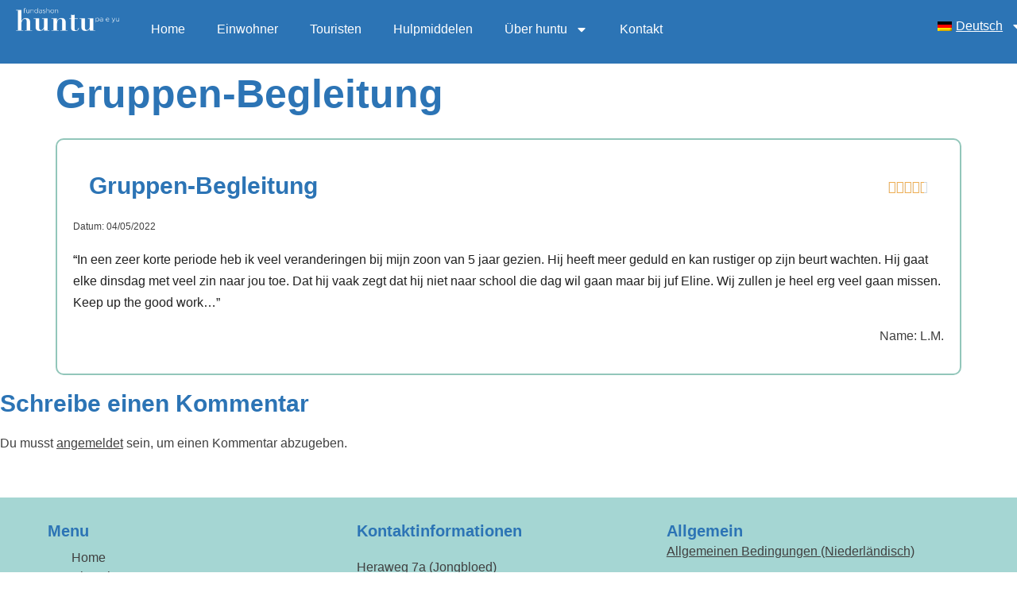

--- FILE ---
content_type: text/html; charset=UTF-8
request_url: https://www.huntu.care/de/elementor-1206/
body_size: 12329
content:
<!doctype html>
<html lang="de-DE">
<head>
	<meta charset="UTF-8">
	<meta name="viewport" content="width=device-width, initial-scale=1">
	<link rel="profile" href="https://gmpg.org/xfn/11">
	<meta name='robots' content='index, follow, max-image-preview:large, max-snippet:-1, max-video-preview:-1' />

	<!-- This site is optimized with the Yoast SEO plugin v26.7 - https://yoast.com/wordpress/plugins/seo/ -->
	<title>Gruppen-Begleitung - Fundashon huntu pa e yu</title>
	<link rel="canonical" href="https://www.huntu.care/de/elementor-1206/" />
	<meta property="og:locale" content="de_DE" />
	<meta property="og:type" content="article" />
	<meta property="og:title" content="Gruppen-Begleitung - Fundashon huntu pa e yu" />
	<meta property="og:description" content="Gruppen-Begleitung &#xE933;&#xE933;&#xE933;&#xE933;&#xE933; 4.5/5 Datum: 04/05/2022 “In een zeer korte periode heb ik veel veranderingen bij mijn zoon van 5 jaar gezien. Hij heeft meer geduld en kan rustiger op zijn beurt wachten. Hij gaat elke dinsdag met veel zin naar jou toe. Dat hij vaak zegt dat hij niet naar school die dag wil gaan [&hellip;]" />
	<meta property="og:url" content="https://www.huntu.care/de/elementor-1206/" />
	<meta property="og:site_name" content="Fundashon huntu pa e yu" />
	<meta property="article:publisher" content="https://www.facebook.com/huntu.care" />
	<meta property="article:published_time" content="2022-07-16T20:34:52+00:00" />
	<meta property="article:modified_time" content="2023-04-19T21:18:11+00:00" />
	<meta name="author" content="Eline Wiermans" />
	<meta name="twitter:card" content="summary_large_image" />
	<meta name="twitter:label1" content="Verfasst von" />
	<meta name="twitter:data1" content="Eline Wiermans" />
	<meta name="twitter:label2" content="Geschätzte Lesezeit" />
	<meta name="twitter:data2" content="1 Minute" />
	<script type="application/ld+json" class="yoast-schema-graph">{"@context":"https://schema.org","@graph":[{"@type":"Article","@id":"https://www.huntu.care/de/elementor-1206/#article","isPartOf":{"@id":"https://www.huntu.care/de/elementor-1206/"},"author":{"name":"Eline Wiermans","@id":"https://www.huntu.care/de/#/schema/person/3b1a59386728b777ec06d35dcf4ebfab"},"headline":"Gruppen-Begleitung","datePublished":"2022-07-16T20:34:52+00:00","dateModified":"2023-04-19T21:18:11+00:00","mainEntityOfPage":{"@id":"https://www.huntu.care/de/elementor-1206/"},"wordCount":77,"commentCount":0,"publisher":{"@id":"https://www.huntu.care/de/#organization"},"articleSection":["Review"],"inLanguage":"de","potentialAction":[{"@type":"CommentAction","name":"Comment","target":["https://www.huntu.care/de/elementor-1206/#respond"]}]},{"@type":"WebPage","@id":"https://www.huntu.care/de/elementor-1206/","url":"https://www.huntu.care/de/elementor-1206/","name":"Gruppen-Begleitung - Fundashon huntu pa e yu","isPartOf":{"@id":"https://www.huntu.care/de/#website"},"datePublished":"2022-07-16T20:34:52+00:00","dateModified":"2023-04-19T21:18:11+00:00","breadcrumb":{"@id":"https://www.huntu.care/de/elementor-1206/#breadcrumb"},"inLanguage":"de","potentialAction":[{"@type":"ReadAction","target":["https://www.huntu.care/de/elementor-1206/"]}]},{"@type":"BreadcrumbList","@id":"https://www.huntu.care/de/elementor-1206/#breadcrumb","itemListElement":[{"@type":"ListItem","position":1,"name":"Home","item":"https://www.huntu.care/de/home/"},{"@type":"ListItem","position":2,"name":"Gruppen-Begleitung"}]},{"@type":"WebSite","@id":"https://www.huntu.care/de/#website","url":"https://www.huntu.care/de/","name":"Fundashon huntu pa e yu","description":"Passende ondersteuning zonder zorgen","publisher":{"@id":"https://www.huntu.care/de/#organization"},"potentialAction":[{"@type":"SearchAction","target":{"@type":"EntryPoint","urlTemplate":"https://www.huntu.care/de/?s={search_term_string}"},"query-input":{"@type":"PropertyValueSpecification","valueRequired":true,"valueName":"search_term_string"}}],"inLanguage":"de"},{"@type":"Organization","@id":"https://www.huntu.care/de/#organization","name":"Fundashon huntu pa e yu","url":"https://www.huntu.care/de/","logo":{"@type":"ImageObject","inLanguage":"de","@id":"https://www.huntu.care/de/#/schema/logo/image/","url":"https://www.huntu.care/wp-content/uploads/2022/07/HUNTU-rgb-kleur.png","contentUrl":"https://www.huntu.care/wp-content/uploads/2022/07/HUNTU-rgb-kleur.png","width":432,"height":97,"caption":"Fundashon huntu pa e yu"},"image":{"@id":"https://www.huntu.care/de/#/schema/logo/image/"},"sameAs":["https://www.facebook.com/huntu.care","https://www.linkedin.com/company/huntu-cw/","https://www.instagram.com/huntu.care"]},{"@type":"Person","@id":"https://www.huntu.care/de/#/schema/person/3b1a59386728b777ec06d35dcf4ebfab","name":"Eline Wiermans","image":{"@type":"ImageObject","inLanguage":"de","@id":"https://www.huntu.care/de/#/schema/person/image/","url":"https://secure.gravatar.com/avatar/2f305a0de669e4d34f60bb14c35cb29a5fe80266e70572161d518c9cfbd3c9e2?s=96&d=mm&r=g","contentUrl":"https://secure.gravatar.com/avatar/2f305a0de669e4d34f60bb14c35cb29a5fe80266e70572161d518c9cfbd3c9e2?s=96&d=mm&r=g","caption":"Eline Wiermans"},"url":"https://www.huntu.care/de/author/eline/"}]}</script>
	<!-- / Yoast SEO plugin. -->


<link rel='dns-prefetch' href='//www.googletagmanager.com' />
<link rel="alternate" type="application/rss+xml" title="Fundashon huntu pa e yu &raquo; Feed" href="https://www.huntu.care/de/feed/" />
<link rel="alternate" type="application/rss+xml" title="Fundashon huntu pa e yu &raquo; Kommentar-Feed" href="https://www.huntu.care/de/comments/feed/" />
<link rel="alternate" type="application/rss+xml" title="Fundashon huntu pa e yu &raquo; Kommentar-Feed zu Gruppen-Begleitung" href="https://www.huntu.care/de/elementor-1206/feed/" />
<link rel="alternate" title="oEmbed (JSON)" type="application/json+oembed" href="https://www.huntu.care/de/wp-json/oembed/1.0/embed?url=https%3A%2F%2Fwww.huntu.care%2Fde%2Felementor-1206%2F" />
<link rel="alternate" title="oEmbed (XML)" type="text/xml+oembed" href="https://www.huntu.care/de/wp-json/oembed/1.0/embed?url=https%3A%2F%2Fwww.huntu.care%2Fde%2Felementor-1206%2F&#038;format=xml" />
<style id='wp-img-auto-sizes-contain-inline-css'>
img:is([sizes=auto i],[sizes^="auto," i]){contain-intrinsic-size:3000px 1500px}
/*# sourceURL=wp-img-auto-sizes-contain-inline-css */
</style>
<style id='wp-emoji-styles-inline-css'>

	img.wp-smiley, img.emoji {
		display: inline !important;
		border: none !important;
		box-shadow: none !important;
		height: 1em !important;
		width: 1em !important;
		margin: 0 0.07em !important;
		vertical-align: -0.1em !important;
		background: none !important;
		padding: 0 !important;
	}
/*# sourceURL=wp-emoji-styles-inline-css */
</style>
<style id='global-styles-inline-css'>
:root{--wp--preset--aspect-ratio--square: 1;--wp--preset--aspect-ratio--4-3: 4/3;--wp--preset--aspect-ratio--3-4: 3/4;--wp--preset--aspect-ratio--3-2: 3/2;--wp--preset--aspect-ratio--2-3: 2/3;--wp--preset--aspect-ratio--16-9: 16/9;--wp--preset--aspect-ratio--9-16: 9/16;--wp--preset--color--black: #000000;--wp--preset--color--cyan-bluish-gray: #abb8c3;--wp--preset--color--white: #ffffff;--wp--preset--color--pale-pink: #f78da7;--wp--preset--color--vivid-red: #cf2e2e;--wp--preset--color--luminous-vivid-orange: #ff6900;--wp--preset--color--luminous-vivid-amber: #fcb900;--wp--preset--color--light-green-cyan: #7bdcb5;--wp--preset--color--vivid-green-cyan: #00d084;--wp--preset--color--pale-cyan-blue: #8ed1fc;--wp--preset--color--vivid-cyan-blue: #0693e3;--wp--preset--color--vivid-purple: #9b51e0;--wp--preset--gradient--vivid-cyan-blue-to-vivid-purple: linear-gradient(135deg,rgb(6,147,227) 0%,rgb(155,81,224) 100%);--wp--preset--gradient--light-green-cyan-to-vivid-green-cyan: linear-gradient(135deg,rgb(122,220,180) 0%,rgb(0,208,130) 100%);--wp--preset--gradient--luminous-vivid-amber-to-luminous-vivid-orange: linear-gradient(135deg,rgb(252,185,0) 0%,rgb(255,105,0) 100%);--wp--preset--gradient--luminous-vivid-orange-to-vivid-red: linear-gradient(135deg,rgb(255,105,0) 0%,rgb(207,46,46) 100%);--wp--preset--gradient--very-light-gray-to-cyan-bluish-gray: linear-gradient(135deg,rgb(238,238,238) 0%,rgb(169,184,195) 100%);--wp--preset--gradient--cool-to-warm-spectrum: linear-gradient(135deg,rgb(74,234,220) 0%,rgb(151,120,209) 20%,rgb(207,42,186) 40%,rgb(238,44,130) 60%,rgb(251,105,98) 80%,rgb(254,248,76) 100%);--wp--preset--gradient--blush-light-purple: linear-gradient(135deg,rgb(255,206,236) 0%,rgb(152,150,240) 100%);--wp--preset--gradient--blush-bordeaux: linear-gradient(135deg,rgb(254,205,165) 0%,rgb(254,45,45) 50%,rgb(107,0,62) 100%);--wp--preset--gradient--luminous-dusk: linear-gradient(135deg,rgb(255,203,112) 0%,rgb(199,81,192) 50%,rgb(65,88,208) 100%);--wp--preset--gradient--pale-ocean: linear-gradient(135deg,rgb(255,245,203) 0%,rgb(182,227,212) 50%,rgb(51,167,181) 100%);--wp--preset--gradient--electric-grass: linear-gradient(135deg,rgb(202,248,128) 0%,rgb(113,206,126) 100%);--wp--preset--gradient--midnight: linear-gradient(135deg,rgb(2,3,129) 0%,rgb(40,116,252) 100%);--wp--preset--font-size--small: 13px;--wp--preset--font-size--medium: 20px;--wp--preset--font-size--large: 36px;--wp--preset--font-size--x-large: 42px;--wp--preset--spacing--20: 0.44rem;--wp--preset--spacing--30: 0.67rem;--wp--preset--spacing--40: 1rem;--wp--preset--spacing--50: 1.5rem;--wp--preset--spacing--60: 2.25rem;--wp--preset--spacing--70: 3.38rem;--wp--preset--spacing--80: 5.06rem;--wp--preset--shadow--natural: 6px 6px 9px rgba(0, 0, 0, 0.2);--wp--preset--shadow--deep: 12px 12px 50px rgba(0, 0, 0, 0.4);--wp--preset--shadow--sharp: 6px 6px 0px rgba(0, 0, 0, 0.2);--wp--preset--shadow--outlined: 6px 6px 0px -3px rgb(255, 255, 255), 6px 6px rgb(0, 0, 0);--wp--preset--shadow--crisp: 6px 6px 0px rgb(0, 0, 0);}:root { --wp--style--global--content-size: 800px;--wp--style--global--wide-size: 1200px; }:where(body) { margin: 0; }.wp-site-blocks > .alignleft { float: left; margin-right: 2em; }.wp-site-blocks > .alignright { float: right; margin-left: 2em; }.wp-site-blocks > .aligncenter { justify-content: center; margin-left: auto; margin-right: auto; }:where(.wp-site-blocks) > * { margin-block-start: 24px; margin-block-end: 0; }:where(.wp-site-blocks) > :first-child { margin-block-start: 0; }:where(.wp-site-blocks) > :last-child { margin-block-end: 0; }:root { --wp--style--block-gap: 24px; }:root :where(.is-layout-flow) > :first-child{margin-block-start: 0;}:root :where(.is-layout-flow) > :last-child{margin-block-end: 0;}:root :where(.is-layout-flow) > *{margin-block-start: 24px;margin-block-end: 0;}:root :where(.is-layout-constrained) > :first-child{margin-block-start: 0;}:root :where(.is-layout-constrained) > :last-child{margin-block-end: 0;}:root :where(.is-layout-constrained) > *{margin-block-start: 24px;margin-block-end: 0;}:root :where(.is-layout-flex){gap: 24px;}:root :where(.is-layout-grid){gap: 24px;}.is-layout-flow > .alignleft{float: left;margin-inline-start: 0;margin-inline-end: 2em;}.is-layout-flow > .alignright{float: right;margin-inline-start: 2em;margin-inline-end: 0;}.is-layout-flow > .aligncenter{margin-left: auto !important;margin-right: auto !important;}.is-layout-constrained > .alignleft{float: left;margin-inline-start: 0;margin-inline-end: 2em;}.is-layout-constrained > .alignright{float: right;margin-inline-start: 2em;margin-inline-end: 0;}.is-layout-constrained > .aligncenter{margin-left: auto !important;margin-right: auto !important;}.is-layout-constrained > :where(:not(.alignleft):not(.alignright):not(.alignfull)){max-width: var(--wp--style--global--content-size);margin-left: auto !important;margin-right: auto !important;}.is-layout-constrained > .alignwide{max-width: var(--wp--style--global--wide-size);}body .is-layout-flex{display: flex;}.is-layout-flex{flex-wrap: wrap;align-items: center;}.is-layout-flex > :is(*, div){margin: 0;}body .is-layout-grid{display: grid;}.is-layout-grid > :is(*, div){margin: 0;}body{padding-top: 0px;padding-right: 0px;padding-bottom: 0px;padding-left: 0px;}a:where(:not(.wp-element-button)){text-decoration: underline;}:root :where(.wp-element-button, .wp-block-button__link){background-color: #32373c;border-width: 0;color: #fff;font-family: inherit;font-size: inherit;font-style: inherit;font-weight: inherit;letter-spacing: inherit;line-height: inherit;padding-top: calc(0.667em + 2px);padding-right: calc(1.333em + 2px);padding-bottom: calc(0.667em + 2px);padding-left: calc(1.333em + 2px);text-decoration: none;text-transform: inherit;}.has-black-color{color: var(--wp--preset--color--black) !important;}.has-cyan-bluish-gray-color{color: var(--wp--preset--color--cyan-bluish-gray) !important;}.has-white-color{color: var(--wp--preset--color--white) !important;}.has-pale-pink-color{color: var(--wp--preset--color--pale-pink) !important;}.has-vivid-red-color{color: var(--wp--preset--color--vivid-red) !important;}.has-luminous-vivid-orange-color{color: var(--wp--preset--color--luminous-vivid-orange) !important;}.has-luminous-vivid-amber-color{color: var(--wp--preset--color--luminous-vivid-amber) !important;}.has-light-green-cyan-color{color: var(--wp--preset--color--light-green-cyan) !important;}.has-vivid-green-cyan-color{color: var(--wp--preset--color--vivid-green-cyan) !important;}.has-pale-cyan-blue-color{color: var(--wp--preset--color--pale-cyan-blue) !important;}.has-vivid-cyan-blue-color{color: var(--wp--preset--color--vivid-cyan-blue) !important;}.has-vivid-purple-color{color: var(--wp--preset--color--vivid-purple) !important;}.has-black-background-color{background-color: var(--wp--preset--color--black) !important;}.has-cyan-bluish-gray-background-color{background-color: var(--wp--preset--color--cyan-bluish-gray) !important;}.has-white-background-color{background-color: var(--wp--preset--color--white) !important;}.has-pale-pink-background-color{background-color: var(--wp--preset--color--pale-pink) !important;}.has-vivid-red-background-color{background-color: var(--wp--preset--color--vivid-red) !important;}.has-luminous-vivid-orange-background-color{background-color: var(--wp--preset--color--luminous-vivid-orange) !important;}.has-luminous-vivid-amber-background-color{background-color: var(--wp--preset--color--luminous-vivid-amber) !important;}.has-light-green-cyan-background-color{background-color: var(--wp--preset--color--light-green-cyan) !important;}.has-vivid-green-cyan-background-color{background-color: var(--wp--preset--color--vivid-green-cyan) !important;}.has-pale-cyan-blue-background-color{background-color: var(--wp--preset--color--pale-cyan-blue) !important;}.has-vivid-cyan-blue-background-color{background-color: var(--wp--preset--color--vivid-cyan-blue) !important;}.has-vivid-purple-background-color{background-color: var(--wp--preset--color--vivid-purple) !important;}.has-black-border-color{border-color: var(--wp--preset--color--black) !important;}.has-cyan-bluish-gray-border-color{border-color: var(--wp--preset--color--cyan-bluish-gray) !important;}.has-white-border-color{border-color: var(--wp--preset--color--white) !important;}.has-pale-pink-border-color{border-color: var(--wp--preset--color--pale-pink) !important;}.has-vivid-red-border-color{border-color: var(--wp--preset--color--vivid-red) !important;}.has-luminous-vivid-orange-border-color{border-color: var(--wp--preset--color--luminous-vivid-orange) !important;}.has-luminous-vivid-amber-border-color{border-color: var(--wp--preset--color--luminous-vivid-amber) !important;}.has-light-green-cyan-border-color{border-color: var(--wp--preset--color--light-green-cyan) !important;}.has-vivid-green-cyan-border-color{border-color: var(--wp--preset--color--vivid-green-cyan) !important;}.has-pale-cyan-blue-border-color{border-color: var(--wp--preset--color--pale-cyan-blue) !important;}.has-vivid-cyan-blue-border-color{border-color: var(--wp--preset--color--vivid-cyan-blue) !important;}.has-vivid-purple-border-color{border-color: var(--wp--preset--color--vivid-purple) !important;}.has-vivid-cyan-blue-to-vivid-purple-gradient-background{background: var(--wp--preset--gradient--vivid-cyan-blue-to-vivid-purple) !important;}.has-light-green-cyan-to-vivid-green-cyan-gradient-background{background: var(--wp--preset--gradient--light-green-cyan-to-vivid-green-cyan) !important;}.has-luminous-vivid-amber-to-luminous-vivid-orange-gradient-background{background: var(--wp--preset--gradient--luminous-vivid-amber-to-luminous-vivid-orange) !important;}.has-luminous-vivid-orange-to-vivid-red-gradient-background{background: var(--wp--preset--gradient--luminous-vivid-orange-to-vivid-red) !important;}.has-very-light-gray-to-cyan-bluish-gray-gradient-background{background: var(--wp--preset--gradient--very-light-gray-to-cyan-bluish-gray) !important;}.has-cool-to-warm-spectrum-gradient-background{background: var(--wp--preset--gradient--cool-to-warm-spectrum) !important;}.has-blush-light-purple-gradient-background{background: var(--wp--preset--gradient--blush-light-purple) !important;}.has-blush-bordeaux-gradient-background{background: var(--wp--preset--gradient--blush-bordeaux) !important;}.has-luminous-dusk-gradient-background{background: var(--wp--preset--gradient--luminous-dusk) !important;}.has-pale-ocean-gradient-background{background: var(--wp--preset--gradient--pale-ocean) !important;}.has-electric-grass-gradient-background{background: var(--wp--preset--gradient--electric-grass) !important;}.has-midnight-gradient-background{background: var(--wp--preset--gradient--midnight) !important;}.has-small-font-size{font-size: var(--wp--preset--font-size--small) !important;}.has-medium-font-size{font-size: var(--wp--preset--font-size--medium) !important;}.has-large-font-size{font-size: var(--wp--preset--font-size--large) !important;}.has-x-large-font-size{font-size: var(--wp--preset--font-size--x-large) !important;}
:root :where(.wp-block-pullquote){font-size: 1.5em;line-height: 1.6;}
/*# sourceURL=global-styles-inline-css */
</style>
<link rel='stylesheet' id='wpml-legacy-horizontal-list-0-css' href='https://www.huntu.care/wp-content/plugins/sitepress-multilingual-cms/templates/language-switchers/legacy-list-horizontal/style.min.css?ver=1' media='all' />
<link rel='stylesheet' id='wpml-menu-item-0-css' href='https://www.huntu.care/wp-content/plugins/sitepress-multilingual-cms/templates/language-switchers/menu-item/style.min.css?ver=1' media='all' />
<style id='wpml-menu-item-0-inline-css'>
.wpml-ls-slot-23, .wpml-ls-slot-23 a, .wpml-ls-slot-23 a:visited{background-color:#2c74b5;color:#ffffff;}.wpml-ls-slot-23:hover, .wpml-ls-slot-23:hover a, .wpml-ls-slot-23 a:hover{color:#c7dd61;background-color:#2c74b5;}.wpml-ls-slot-23.wpml-ls-current-language, .wpml-ls-slot-23.wpml-ls-current-language a, .wpml-ls-slot-23.wpml-ls-current-language a:visited{color:#ffffff;background-color:#2c74b5;}.wpml-ls-slot-23.wpml-ls-current-language:hover, .wpml-ls-slot-23.wpml-ls-current-language:hover a, .wpml-ls-slot-23.wpml-ls-current-language a:hover{color:#c7dd61;background-color:#2c74b5;}.wpml-ls-slot-23.wpml-ls-current-language .wpml-ls-slot-23, .wpml-ls-slot-23.wpml-ls-current-language .wpml-ls-slot-23 a, .wpml-ls-slot-23.wpml-ls-current-language .wpml-ls-slot-23 a:visited{background-color:#2c74b5;color:#ffffff;}.wpml-ls-slot-23.wpml-ls-current-language .wpml-ls-slot-23:hover, .wpml-ls-slot-23.wpml-ls-current-language .wpml-ls-slot-23:hover a, .wpml-ls-slot-23.wpml-ls-current-language .wpml-ls-slot-23 a:hover {color:#c7dd61;background-color:#2c74b5;}
/*# sourceURL=wpml-menu-item-0-inline-css */
</style>
<link rel='stylesheet' id='eeb-css-frontend-css' href='https://www.huntu.care/wp-content/plugins/email-encoder-bundle/assets/css/style.css?ver=54d4eedc552c499c4a8d6b89c23d3df1' media='all' />
<link rel='stylesheet' id='hello-elementor-css' href='https://www.huntu.care/wp-content/themes/hello-elementor/assets/css/reset.css?ver=3.4.5' media='all' />
<link rel='stylesheet' id='hello-elementor-theme-style-css' href='https://www.huntu.care/wp-content/themes/hello-elementor/assets/css/theme.css?ver=3.4.5' media='all' />
<link rel='stylesheet' id='hello-elementor-header-footer-css' href='https://www.huntu.care/wp-content/themes/hello-elementor/assets/css/header-footer.css?ver=3.4.5' media='all' />
<link rel='stylesheet' id='elementor-frontend-css' href='https://www.huntu.care/wp-content/plugins/elementor/assets/css/frontend.min.css?ver=3.34.1' media='all' />
<link rel='stylesheet' id='elementor-post-5-css' href='https://www.huntu.care/wp-content/uploads/elementor/css/post-5.css?ver=1769304717' media='all' />
<link rel='stylesheet' id='widget-image-css' href='https://www.huntu.care/wp-content/plugins/elementor/assets/css/widget-image.min.css?ver=3.34.1' media='all' />
<link rel='stylesheet' id='widget-nav-menu-css' href='https://www.huntu.care/wp-content/plugins/elementor-pro/assets/css/widget-nav-menu.min.css?ver=3.34.0' media='all' />
<link rel='stylesheet' id='e-sticky-css' href='https://www.huntu.care/wp-content/plugins/elementor-pro/assets/css/modules/sticky.min.css?ver=3.34.0' media='all' />
<link rel='stylesheet' id='widget-heading-css' href='https://www.huntu.care/wp-content/plugins/elementor/assets/css/widget-heading.min.css?ver=3.34.1' media='all' />
<link rel='stylesheet' id='widget-star-rating-css' href='https://www.huntu.care/wp-content/plugins/elementor/assets/css/widget-star-rating.min.css?ver=3.34.1' media='all' />
<link rel='stylesheet' id='elementor-post-1893-css' href='https://www.huntu.care/wp-content/uploads/elementor/css/post-1893.css?ver=1769307776' media='all' />
<link rel='stylesheet' id='elementor-post-97-css' href='https://www.huntu.care/wp-content/uploads/elementor/css/post-97.css?ver=1769304718' media='all' />
<link rel='stylesheet' id='elementor-post-1771-css' href='https://www.huntu.care/wp-content/uploads/elementor/css/post-1771.css?ver=1769309873' media='all' />
<link rel='stylesheet' id='elementor-gf-local-comingsoon-css' href='https://www.huntu.care/wp-content/uploads/elementor/google-fonts/css/comingsoon.css?ver=1743538405' media='all' />
<link rel='stylesheet' id='elementor-gf-local-quicksand-css' href='https://www.huntu.care/wp-content/uploads/elementor/google-fonts/css/quicksand.css?ver=1743538406' media='all' />
<script id="wpml-cookie-js-extra">
var wpml_cookies = {"wp-wpml_current_language":{"value":"de","expires":1,"path":"/"}};
var wpml_cookies = {"wp-wpml_current_language":{"value":"de","expires":1,"path":"/"}};
//# sourceURL=wpml-cookie-js-extra
</script>
<script src="https://www.huntu.care/wp-content/plugins/sitepress-multilingual-cms/res/js/cookies/language-cookie.js?ver=486900" id="wpml-cookie-js" defer data-wp-strategy="defer"></script>
<script src="https://www.huntu.care/wp-includes/js/jquery/jquery.min.js?ver=3.7.1" id="jquery-core-js"></script>
<script src="https://www.huntu.care/wp-includes/js/jquery/jquery-migrate.min.js?ver=3.4.1" id="jquery-migrate-js"></script>
<script src="https://www.huntu.care/wp-content/plugins/email-encoder-bundle/assets/js/custom.js?ver=2c542c9989f589cd5318f5cef6a9ecd7" id="eeb-js-frontend-js"></script>

<!-- Google Tag (gtac.js) durch Site-Kit hinzugefügt -->
<!-- Von Site Kit hinzugefügtes Google-Analytics-Snippet -->
<script src="https://www.googletagmanager.com/gtag/js?id=G-M5YW508H76" id="google_gtagjs-js" async></script>
<script id="google_gtagjs-js-after">
window.dataLayer = window.dataLayer || [];function gtag(){dataLayer.push(arguments);}
gtag("set","linker",{"domains":["www.huntu.care"]});
gtag("js", new Date());
gtag("set", "developer_id.dZTNiMT", true);
gtag("config", "G-M5YW508H76");
//# sourceURL=google_gtagjs-js-after
</script>
<link rel="https://api.w.org/" href="https://www.huntu.care/de/wp-json/" /><link rel="alternate" title="JSON" type="application/json" href="https://www.huntu.care/de/wp-json/wp/v2/posts/1893" /><link rel="EditURI" type="application/rsd+xml" title="RSD" href="https://www.huntu.care/xmlrpc.php?rsd" />
<meta name="generator" content="WordPress 6.9" />
<link rel='shortlink' href='https://www.huntu.care/de/?p=1893' />
<meta name="generator" content="Site Kit by Google 1.170.0" /><meta name="generator" content="WPML ver:4.8.6 stt:37,1,3,66;" />
<meta name="generator" content="Elementor 3.34.1; features: e_font_icon_svg, additional_custom_breakpoints; settings: css_print_method-external, google_font-enabled, font_display-auto">
			<style>
				.e-con.e-parent:nth-of-type(n+4):not(.e-lazyloaded):not(.e-no-lazyload),
				.e-con.e-parent:nth-of-type(n+4):not(.e-lazyloaded):not(.e-no-lazyload) * {
					background-image: none !important;
				}
				@media screen and (max-height: 1024px) {
					.e-con.e-parent:nth-of-type(n+3):not(.e-lazyloaded):not(.e-no-lazyload),
					.e-con.e-parent:nth-of-type(n+3):not(.e-lazyloaded):not(.e-no-lazyload) * {
						background-image: none !important;
					}
				}
				@media screen and (max-height: 640px) {
					.e-con.e-parent:nth-of-type(n+2):not(.e-lazyloaded):not(.e-no-lazyload),
					.e-con.e-parent:nth-of-type(n+2):not(.e-lazyloaded):not(.e-no-lazyload) * {
						background-image: none !important;
					}
				}
			</style>
			<link rel="icon" href="https://www.huntu.care/wp-content/uploads/2022/07/HUNTU-favico-150x150-1-150x150.png" sizes="32x32" />
<link rel="icon" href="https://www.huntu.care/wp-content/uploads/2022/07/HUNTU-favico-150x150-1.png" sizes="192x192" />
<link rel="apple-touch-icon" href="https://www.huntu.care/wp-content/uploads/2022/07/HUNTU-favico-150x150-1.png" />
<meta name="msapplication-TileImage" content="https://www.huntu.care/wp-content/uploads/2022/07/HUNTU-favico-150x150-1.png" />
</head>
<body class="wp-singular post-template-default single single-post postid-1893 single-format-standard wp-custom-logo wp-embed-responsive wp-theme-hello-elementor hello-elementor-default elementor-default elementor-kit-5 elementor-page elementor-page-1893">


<a class="skip-link screen-reader-text" href="#content">Zum Inhalt springen</a>

		<header data-elementor-type="header" data-elementor-id="97" class="elementor elementor-97 elementor-location-header" data-elementor-post-type="elementor_library">
			<div class="elementor-element elementor-element-c9c1184 e-con-full elementor-hidden-mobile e-flex e-con e-parent" data-id="c9c1184" data-element_type="container" data-settings="{&quot;background_background&quot;:&quot;classic&quot;,&quot;sticky&quot;:&quot;top&quot;,&quot;sticky_on&quot;:[&quot;desktop&quot;,&quot;tablet&quot;,&quot;mobile&quot;],&quot;sticky_offset&quot;:0,&quot;sticky_effects_offset&quot;:0,&quot;sticky_anchor_link_offset&quot;:0}">
		<div class="elementor-element elementor-element-c565a7d e-con-full e-flex e-con e-child" data-id="c565a7d" data-element_type="container">
				<div class="elementor-element elementor-element-0540c64 elementor-widget elementor-widget-image" data-id="0540c64" data-element_type="widget" data-widget_type="image.default">
				<div class="elementor-widget-container">
																<a href="https://www.huntu.care/de/">
							<img src="https://www.huntu.care/wp-content/uploads/elementor/thumbs/HUNTU-rgb-wit-rhk7uqsfd6fn5a7i85cgb7isxqtipsfa39txgd79b4.png" title="HUNTU-rgb-wit" alt="HUNTU-rgb-wit" loading="lazy" />								</a>
															</div>
				</div>
				</div>
		<div class="elementor-element elementor-element-5ab7ad2 e-con-full e-flex e-con e-child" data-id="5ab7ad2" data-element_type="container">
				<div class="elementor-element elementor-element-5449a78 elementor-nav-menu--stretch elementor-nav-menu__text-align-center elementor-nav-menu--dropdown-tablet elementor-nav-menu--toggle elementor-nav-menu--burger elementor-widget elementor-widget-nav-menu" data-id="5449a78" data-element_type="widget" data-settings="{&quot;full_width&quot;:&quot;stretch&quot;,&quot;layout&quot;:&quot;horizontal&quot;,&quot;submenu_icon&quot;:{&quot;value&quot;:&quot;&lt;svg aria-hidden=\&quot;true\&quot; class=\&quot;e-font-icon-svg e-fas-caret-down\&quot; viewBox=\&quot;0 0 320 512\&quot; xmlns=\&quot;http:\/\/www.w3.org\/2000\/svg\&quot;&gt;&lt;path d=\&quot;M31.3 192h257.3c17.8 0 26.7 21.5 14.1 34.1L174.1 354.8c-7.8 7.8-20.5 7.8-28.3 0L17.2 226.1C4.6 213.5 13.5 192 31.3 192z\&quot;&gt;&lt;\/path&gt;&lt;\/svg&gt;&quot;,&quot;library&quot;:&quot;fa-solid&quot;},&quot;toggle&quot;:&quot;burger&quot;}" data-widget_type="nav-menu.default">
				<div class="elementor-widget-container">
								<nav aria-label="Menü" class="elementor-nav-menu--main elementor-nav-menu__container elementor-nav-menu--layout-horizontal e--pointer-underline e--animation-fade">
				<ul id="menu-1-5449a78" class="elementor-nav-menu"><li class="menu-item menu-item-type-post_type menu-item-object-page menu-item-home menu-item-1752"><a href="https://www.huntu.care/de/" class="elementor-item">Home</a></li>
<li class="menu-item menu-item-type-post_type menu-item-object-page menu-item-1754"><a href="https://www.huntu.care/de/einwohner/" class="elementor-item">Einwohner</a></li>
<li class="menu-item menu-item-type-post_type menu-item-object-page menu-item-1753"><a href="https://www.huntu.care/de/touristen/" class="elementor-item">Touristen</a></li>
<li class="menu-item menu-item-type-custom menu-item-object-custom menu-item-3678"><a href="#" class="elementor-item elementor-item-anchor">Hulpmiddelen</a></li>
<li class="menu-item menu-item-type-post_type menu-item-object-page menu-item-has-children menu-item-1755"><a href="https://www.huntu.care/de/ueber-huntu/" class="elementor-item">Über huntu</a>
<ul class="sub-menu elementor-nav-menu--dropdown">
	<li class="menu-item menu-item-type-post_type menu-item-object-page menu-item-1756"><a href="https://www.huntu.care/de/nachrichten/" class="elementor-sub-item">Nachrichten</a></li>
	<li class="menu-item menu-item-type-post_type menu-item-object-page menu-item-1757"><a href="https://www.huntu.care/de/partner/" class="elementor-sub-item">Partner</a></li>
	<li class="menu-item menu-item-type-post_type menu-item-object-page menu-item-1922"><a href="https://www.huntu.care/de/bewertungen/" class="elementor-sub-item">Bewertungen</a></li>
</ul>
</li>
<li class="menu-item menu-item-type-post_type menu-item-object-page menu-item-1759"><a href="https://www.huntu.care/de/kontakt/" class="elementor-item">Kontakt</a></li>
</ul>			</nav>
					<div class="elementor-menu-toggle" role="button" tabindex="0" aria-label="Menü Umschalter" aria-expanded="false">
			<svg aria-hidden="true" role="presentation" class="elementor-menu-toggle__icon--open e-font-icon-svg e-eicon-menu-bar" viewBox="0 0 1000 1000" xmlns="http://www.w3.org/2000/svg"><path d="M104 333H896C929 333 958 304 958 271S929 208 896 208H104C71 208 42 237 42 271S71 333 104 333ZM104 583H896C929 583 958 554 958 521S929 458 896 458H104C71 458 42 487 42 521S71 583 104 583ZM104 833H896C929 833 958 804 958 771S929 708 896 708H104C71 708 42 737 42 771S71 833 104 833Z"></path></svg><svg aria-hidden="true" role="presentation" class="elementor-menu-toggle__icon--close e-font-icon-svg e-eicon-close" viewBox="0 0 1000 1000" xmlns="http://www.w3.org/2000/svg"><path d="M742 167L500 408 258 167C246 154 233 150 217 150 196 150 179 158 167 167 154 179 150 196 150 212 150 229 154 242 171 254L408 500 167 742C138 771 138 800 167 829 196 858 225 858 254 829L496 587 738 829C750 842 767 846 783 846 800 846 817 842 829 829 842 817 846 804 846 783 846 767 842 750 829 737L588 500 833 258C863 229 863 200 833 171 804 137 775 137 742 167Z"></path></svg>		</div>
					<nav class="elementor-nav-menu--dropdown elementor-nav-menu__container" aria-hidden="true">
				<ul id="menu-2-5449a78" class="elementor-nav-menu"><li class="menu-item menu-item-type-post_type menu-item-object-page menu-item-home menu-item-1752"><a href="https://www.huntu.care/de/" class="elementor-item" tabindex="-1">Home</a></li>
<li class="menu-item menu-item-type-post_type menu-item-object-page menu-item-1754"><a href="https://www.huntu.care/de/einwohner/" class="elementor-item" tabindex="-1">Einwohner</a></li>
<li class="menu-item menu-item-type-post_type menu-item-object-page menu-item-1753"><a href="https://www.huntu.care/de/touristen/" class="elementor-item" tabindex="-1">Touristen</a></li>
<li class="menu-item menu-item-type-custom menu-item-object-custom menu-item-3678"><a href="#" class="elementor-item elementor-item-anchor" tabindex="-1">Hulpmiddelen</a></li>
<li class="menu-item menu-item-type-post_type menu-item-object-page menu-item-has-children menu-item-1755"><a href="https://www.huntu.care/de/ueber-huntu/" class="elementor-item" tabindex="-1">Über huntu</a>
<ul class="sub-menu elementor-nav-menu--dropdown">
	<li class="menu-item menu-item-type-post_type menu-item-object-page menu-item-1756"><a href="https://www.huntu.care/de/nachrichten/" class="elementor-sub-item" tabindex="-1">Nachrichten</a></li>
	<li class="menu-item menu-item-type-post_type menu-item-object-page menu-item-1757"><a href="https://www.huntu.care/de/partner/" class="elementor-sub-item" tabindex="-1">Partner</a></li>
	<li class="menu-item menu-item-type-post_type menu-item-object-page menu-item-1922"><a href="https://www.huntu.care/de/bewertungen/" class="elementor-sub-item" tabindex="-1">Bewertungen</a></li>
</ul>
</li>
<li class="menu-item menu-item-type-post_type menu-item-object-page menu-item-1759"><a href="https://www.huntu.care/de/kontakt/" class="elementor-item" tabindex="-1">Kontakt</a></li>
</ul>			</nav>
						</div>
				</div>
				</div>
		<div class="elementor-element elementor-element-10728f0 e-con-full e-flex e-con e-child" data-id="10728f0" data-element_type="container">
				<div class="elementor-element elementor-element-1bc2fc7 elementor-nav-menu__align-start elementor-nav-menu--dropdown-none elementor-widget elementor-widget-nav-menu" data-id="1bc2fc7" data-element_type="widget" data-settings="{&quot;layout&quot;:&quot;horizontal&quot;,&quot;submenu_icon&quot;:{&quot;value&quot;:&quot;&lt;svg aria-hidden=\&quot;true\&quot; class=\&quot;e-font-icon-svg e-fas-caret-down\&quot; viewBox=\&quot;0 0 320 512\&quot; xmlns=\&quot;http:\/\/www.w3.org\/2000\/svg\&quot;&gt;&lt;path d=\&quot;M31.3 192h257.3c17.8 0 26.7 21.5 14.1 34.1L174.1 354.8c-7.8 7.8-20.5 7.8-28.3 0L17.2 226.1C4.6 213.5 13.5 192 31.3 192z\&quot;&gt;&lt;\/path&gt;&lt;\/svg&gt;&quot;,&quot;library&quot;:&quot;fa-solid&quot;}}" data-widget_type="nav-menu.default">
				<div class="elementor-widget-container">
								<nav aria-label="Menü" class="elementor-nav-menu--main elementor-nav-menu__container elementor-nav-menu--layout-horizontal e--pointer-underline e--animation-fade">
				<ul id="menu-1-1bc2fc7" class="elementor-nav-menu"><li class="menu-item wpml-ls-slot-23 wpml-ls-item wpml-ls-item-de wpml-ls-current-language wpml-ls-menu-item menu-item-type-wpml_ls_menu_item menu-item-object-wpml_ls_menu_item menu-item-has-children menu-item-wpml-ls-23-de"><a href="https://www.huntu.care/de/elementor-1206/" role="menuitem" class="elementor-item"><img
            class="wpml-ls-flag"
            src="https://www.huntu.care/wp-content/plugins/sitepress-multilingual-cms/res/flags/de.png"
            alt=""
            
            
    /><span class="wpml-ls-native" lang="de">Deutsch</span></a>
<ul class="sub-menu elementor-nav-menu--dropdown">
	<li class="menu-item wpml-ls-slot-23 wpml-ls-item wpml-ls-item-nl wpml-ls-menu-item wpml-ls-first-item menu-item-type-wpml_ls_menu_item menu-item-object-wpml_ls_menu_item menu-item-wpml-ls-23-nl"><a href="https://www.huntu.care/elementor-1206/" title="Zu Niederländisch(Nederlands) wechseln" aria-label="Zu Niederländisch(Nederlands) wechseln" role="menuitem" class="elementor-sub-item"><img
            class="wpml-ls-flag"
            src="https://www.huntu.care/wp-content/plugins/sitepress-multilingual-cms/res/flags/nl.png"
            alt=""
            
            
    /><span class="wpml-ls-native" lang="nl">Nederlands</span><span class="wpml-ls-display"><span class="wpml-ls-bracket"> (</span>Niederländisch<span class="wpml-ls-bracket">)</span></span></a></li>
	<li class="menu-item wpml-ls-slot-23 wpml-ls-item wpml-ls-item-en wpml-ls-menu-item menu-item-type-wpml_ls_menu_item menu-item-object-wpml_ls_menu_item menu-item-wpml-ls-23-en"><a href="https://www.huntu.care/en/elementor-1206/" title="Zu Englisch(English) wechseln" aria-label="Zu Englisch(English) wechseln" role="menuitem" class="elementor-sub-item"><img
            class="wpml-ls-flag"
            src="https://www.huntu.care/wp-content/plugins/sitepress-multilingual-cms/res/flags/en.png"
            alt=""
            
            
    /><span class="wpml-ls-native" lang="en">English</span><span class="wpml-ls-display"><span class="wpml-ls-bracket"> (</span>Englisch<span class="wpml-ls-bracket">)</span></span></a></li>
	<li class="menu-item wpml-ls-slot-23 wpml-ls-item wpml-ls-item-pap wpml-ls-menu-item wpml-ls-last-item menu-item-type-wpml_ls_menu_item menu-item-object-wpml_ls_menu_item menu-item-wpml-ls-23-pap"><a href="https://www.huntu.care/pap/elementor-1206/" title="Zu Papiamentu(Papiamentu) wechseln" aria-label="Zu Papiamentu(Papiamentu) wechseln" role="menuitem" class="elementor-sub-item"><img
            class="wpml-ls-flag"
            src="https://www.huntu.care/wp-content/uploads/flags/Flag_of_Curacao-1.png"
            alt=""
            
            
    /><span class="wpml-ls-native" lang="pap">Papiamentu</span></a></li>
</ul>
</li>
</ul>			</nav>
						<nav class="elementor-nav-menu--dropdown elementor-nav-menu__container" aria-hidden="true">
				<ul id="menu-2-1bc2fc7" class="elementor-nav-menu"><li class="menu-item wpml-ls-slot-23 wpml-ls-item wpml-ls-item-de wpml-ls-current-language wpml-ls-menu-item menu-item-type-wpml_ls_menu_item menu-item-object-wpml_ls_menu_item menu-item-has-children menu-item-wpml-ls-23-de"><a href="https://www.huntu.care/de/elementor-1206/" role="menuitem" class="elementor-item" tabindex="-1"><img
            class="wpml-ls-flag"
            src="https://www.huntu.care/wp-content/plugins/sitepress-multilingual-cms/res/flags/de.png"
            alt=""
            
            
    /><span class="wpml-ls-native" lang="de">Deutsch</span></a>
<ul class="sub-menu elementor-nav-menu--dropdown">
	<li class="menu-item wpml-ls-slot-23 wpml-ls-item wpml-ls-item-nl wpml-ls-menu-item wpml-ls-first-item menu-item-type-wpml_ls_menu_item menu-item-object-wpml_ls_menu_item menu-item-wpml-ls-23-nl"><a href="https://www.huntu.care/elementor-1206/" title="Zu Niederländisch(Nederlands) wechseln" aria-label="Zu Niederländisch(Nederlands) wechseln" role="menuitem" class="elementor-sub-item" tabindex="-1"><img
            class="wpml-ls-flag"
            src="https://www.huntu.care/wp-content/plugins/sitepress-multilingual-cms/res/flags/nl.png"
            alt=""
            
            
    /><span class="wpml-ls-native" lang="nl">Nederlands</span><span class="wpml-ls-display"><span class="wpml-ls-bracket"> (</span>Niederländisch<span class="wpml-ls-bracket">)</span></span></a></li>
	<li class="menu-item wpml-ls-slot-23 wpml-ls-item wpml-ls-item-en wpml-ls-menu-item menu-item-type-wpml_ls_menu_item menu-item-object-wpml_ls_menu_item menu-item-wpml-ls-23-en"><a href="https://www.huntu.care/en/elementor-1206/" title="Zu Englisch(English) wechseln" aria-label="Zu Englisch(English) wechseln" role="menuitem" class="elementor-sub-item" tabindex="-1"><img
            class="wpml-ls-flag"
            src="https://www.huntu.care/wp-content/plugins/sitepress-multilingual-cms/res/flags/en.png"
            alt=""
            
            
    /><span class="wpml-ls-native" lang="en">English</span><span class="wpml-ls-display"><span class="wpml-ls-bracket"> (</span>Englisch<span class="wpml-ls-bracket">)</span></span></a></li>
	<li class="menu-item wpml-ls-slot-23 wpml-ls-item wpml-ls-item-pap wpml-ls-menu-item wpml-ls-last-item menu-item-type-wpml_ls_menu_item menu-item-object-wpml_ls_menu_item menu-item-wpml-ls-23-pap"><a href="https://www.huntu.care/pap/elementor-1206/" title="Zu Papiamentu(Papiamentu) wechseln" aria-label="Zu Papiamentu(Papiamentu) wechseln" role="menuitem" class="elementor-sub-item" tabindex="-1"><img
            class="wpml-ls-flag"
            src="https://www.huntu.care/wp-content/uploads/flags/Flag_of_Curacao-1.png"
            alt=""
            
            
    /><span class="wpml-ls-native" lang="pap">Papiamentu</span></a></li>
</ul>
</li>
</ul>			</nav>
						</div>
				</div>
				</div>
				</div>
		<div class="elementor-element elementor-element-25c0f39 e-con-full elementor-hidden-desktop elementor-hidden-tablet e-flex e-con e-parent" data-id="25c0f39" data-element_type="container" data-settings="{&quot;background_background&quot;:&quot;classic&quot;,&quot;sticky&quot;:&quot;top&quot;,&quot;sticky_on&quot;:[&quot;desktop&quot;,&quot;tablet&quot;,&quot;mobile&quot;],&quot;sticky_offset&quot;:0,&quot;sticky_effects_offset&quot;:0,&quot;sticky_anchor_link_offset&quot;:0}">
		<div class="elementor-element elementor-element-8a74c91 e-con-full e-flex e-con e-child" data-id="8a74c91" data-element_type="container">
				<div class="elementor-element elementor-element-a005c00 elementor-widget elementor-widget-image" data-id="a005c00" data-element_type="widget" data-widget_type="image.default">
				<div class="elementor-widget-container">
																<a href="https://www.huntu.care/de/">
							<img src="https://www.huntu.care/wp-content/uploads/elementor/thumbs/HUNTU-rgb-wit-rhk7uqsfd6fn5a7i85cgb7isxqtipsfa39txgd79b4.png" title="HUNTU-rgb-wit" alt="HUNTU-rgb-wit" loading="lazy" />								</a>
															</div>
				</div>
				</div>
		<div class="elementor-element elementor-element-87aa482 e-con-full e-flex e-con e-child" data-id="87aa482" data-element_type="container">
				<div class="elementor-element elementor-element-e19db87 elementor-nav-menu--stretch elementor-nav-menu__text-align-center elementor-nav-menu--dropdown-tablet elementor-nav-menu--toggle elementor-nav-menu--burger elementor-widget elementor-widget-nav-menu" data-id="e19db87" data-element_type="widget" data-settings="{&quot;full_width&quot;:&quot;stretch&quot;,&quot;layout&quot;:&quot;horizontal&quot;,&quot;submenu_icon&quot;:{&quot;value&quot;:&quot;&lt;svg aria-hidden=\&quot;true\&quot; class=\&quot;e-font-icon-svg e-fas-caret-down\&quot; viewBox=\&quot;0 0 320 512\&quot; xmlns=\&quot;http:\/\/www.w3.org\/2000\/svg\&quot;&gt;&lt;path d=\&quot;M31.3 192h257.3c17.8 0 26.7 21.5 14.1 34.1L174.1 354.8c-7.8 7.8-20.5 7.8-28.3 0L17.2 226.1C4.6 213.5 13.5 192 31.3 192z\&quot;&gt;&lt;\/path&gt;&lt;\/svg&gt;&quot;,&quot;library&quot;:&quot;fa-solid&quot;},&quot;toggle&quot;:&quot;burger&quot;}" data-widget_type="nav-menu.default">
				<div class="elementor-widget-container">
								<nav aria-label="Menü" class="elementor-nav-menu--main elementor-nav-menu__container elementor-nav-menu--layout-horizontal e--pointer-underline e--animation-fade">
				<ul id="menu-1-e19db87" class="elementor-nav-menu"><li class="menu-item menu-item-type-post_type menu-item-object-page menu-item-home menu-item-1752"><a href="https://www.huntu.care/de/" class="elementor-item">Home</a></li>
<li class="menu-item menu-item-type-post_type menu-item-object-page menu-item-1754"><a href="https://www.huntu.care/de/einwohner/" class="elementor-item">Einwohner</a></li>
<li class="menu-item menu-item-type-post_type menu-item-object-page menu-item-1753"><a href="https://www.huntu.care/de/touristen/" class="elementor-item">Touristen</a></li>
<li class="menu-item menu-item-type-custom menu-item-object-custom menu-item-3678"><a href="#" class="elementor-item elementor-item-anchor">Hulpmiddelen</a></li>
<li class="menu-item menu-item-type-post_type menu-item-object-page menu-item-has-children menu-item-1755"><a href="https://www.huntu.care/de/ueber-huntu/" class="elementor-item">Über huntu</a>
<ul class="sub-menu elementor-nav-menu--dropdown">
	<li class="menu-item menu-item-type-post_type menu-item-object-page menu-item-1756"><a href="https://www.huntu.care/de/nachrichten/" class="elementor-sub-item">Nachrichten</a></li>
	<li class="menu-item menu-item-type-post_type menu-item-object-page menu-item-1757"><a href="https://www.huntu.care/de/partner/" class="elementor-sub-item">Partner</a></li>
	<li class="menu-item menu-item-type-post_type menu-item-object-page menu-item-1922"><a href="https://www.huntu.care/de/bewertungen/" class="elementor-sub-item">Bewertungen</a></li>
</ul>
</li>
<li class="menu-item menu-item-type-post_type menu-item-object-page menu-item-1759"><a href="https://www.huntu.care/de/kontakt/" class="elementor-item">Kontakt</a></li>
</ul>			</nav>
					<div class="elementor-menu-toggle" role="button" tabindex="0" aria-label="Menü Umschalter" aria-expanded="false">
			<svg aria-hidden="true" role="presentation" class="elementor-menu-toggle__icon--open e-font-icon-svg e-eicon-menu-bar" viewBox="0 0 1000 1000" xmlns="http://www.w3.org/2000/svg"><path d="M104 333H896C929 333 958 304 958 271S929 208 896 208H104C71 208 42 237 42 271S71 333 104 333ZM104 583H896C929 583 958 554 958 521S929 458 896 458H104C71 458 42 487 42 521S71 583 104 583ZM104 833H896C929 833 958 804 958 771S929 708 896 708H104C71 708 42 737 42 771S71 833 104 833Z"></path></svg><svg aria-hidden="true" role="presentation" class="elementor-menu-toggle__icon--close e-font-icon-svg e-eicon-close" viewBox="0 0 1000 1000" xmlns="http://www.w3.org/2000/svg"><path d="M742 167L500 408 258 167C246 154 233 150 217 150 196 150 179 158 167 167 154 179 150 196 150 212 150 229 154 242 171 254L408 500 167 742C138 771 138 800 167 829 196 858 225 858 254 829L496 587 738 829C750 842 767 846 783 846 800 846 817 842 829 829 842 817 846 804 846 783 846 767 842 750 829 737L588 500 833 258C863 229 863 200 833 171 804 137 775 137 742 167Z"></path></svg>		</div>
					<nav class="elementor-nav-menu--dropdown elementor-nav-menu__container" aria-hidden="true">
				<ul id="menu-2-e19db87" class="elementor-nav-menu"><li class="menu-item menu-item-type-post_type menu-item-object-page menu-item-home menu-item-1752"><a href="https://www.huntu.care/de/" class="elementor-item" tabindex="-1">Home</a></li>
<li class="menu-item menu-item-type-post_type menu-item-object-page menu-item-1754"><a href="https://www.huntu.care/de/einwohner/" class="elementor-item" tabindex="-1">Einwohner</a></li>
<li class="menu-item menu-item-type-post_type menu-item-object-page menu-item-1753"><a href="https://www.huntu.care/de/touristen/" class="elementor-item" tabindex="-1">Touristen</a></li>
<li class="menu-item menu-item-type-custom menu-item-object-custom menu-item-3678"><a href="#" class="elementor-item elementor-item-anchor" tabindex="-1">Hulpmiddelen</a></li>
<li class="menu-item menu-item-type-post_type menu-item-object-page menu-item-has-children menu-item-1755"><a href="https://www.huntu.care/de/ueber-huntu/" class="elementor-item" tabindex="-1">Über huntu</a>
<ul class="sub-menu elementor-nav-menu--dropdown">
	<li class="menu-item menu-item-type-post_type menu-item-object-page menu-item-1756"><a href="https://www.huntu.care/de/nachrichten/" class="elementor-sub-item" tabindex="-1">Nachrichten</a></li>
	<li class="menu-item menu-item-type-post_type menu-item-object-page menu-item-1757"><a href="https://www.huntu.care/de/partner/" class="elementor-sub-item" tabindex="-1">Partner</a></li>
	<li class="menu-item menu-item-type-post_type menu-item-object-page menu-item-1922"><a href="https://www.huntu.care/de/bewertungen/" class="elementor-sub-item" tabindex="-1">Bewertungen</a></li>
</ul>
</li>
<li class="menu-item menu-item-type-post_type menu-item-object-page menu-item-1759"><a href="https://www.huntu.care/de/kontakt/" class="elementor-item" tabindex="-1">Kontakt</a></li>
</ul>			</nav>
						</div>
				</div>
				<div class="elementor-element elementor-element-730ee0f elementor-nav-menu__align-start elementor-nav-menu--dropdown-none elementor-widget elementor-widget-nav-menu" data-id="730ee0f" data-element_type="widget" data-settings="{&quot;layout&quot;:&quot;horizontal&quot;,&quot;submenu_icon&quot;:{&quot;value&quot;:&quot;&lt;svg aria-hidden=\&quot;true\&quot; class=\&quot;e-font-icon-svg e-fas-caret-down\&quot; viewBox=\&quot;0 0 320 512\&quot; xmlns=\&quot;http:\/\/www.w3.org\/2000\/svg\&quot;&gt;&lt;path d=\&quot;M31.3 192h257.3c17.8 0 26.7 21.5 14.1 34.1L174.1 354.8c-7.8 7.8-20.5 7.8-28.3 0L17.2 226.1C4.6 213.5 13.5 192 31.3 192z\&quot;&gt;&lt;\/path&gt;&lt;\/svg&gt;&quot;,&quot;library&quot;:&quot;fa-solid&quot;}}" data-widget_type="nav-menu.default">
				<div class="elementor-widget-container">
								<nav aria-label="Menü" class="elementor-nav-menu--main elementor-nav-menu__container elementor-nav-menu--layout-horizontal e--pointer-underline e--animation-fade">
				<ul id="menu-1-730ee0f" class="elementor-nav-menu"><li class="menu-item wpml-ls-slot-23 wpml-ls-item wpml-ls-item-de wpml-ls-current-language wpml-ls-menu-item menu-item-type-wpml_ls_menu_item menu-item-object-wpml_ls_menu_item menu-item-has-children menu-item-wpml-ls-23-de"><a href="https://www.huntu.care/de/elementor-1206/" role="menuitem" class="elementor-item"><img
            class="wpml-ls-flag"
            src="https://www.huntu.care/wp-content/plugins/sitepress-multilingual-cms/res/flags/de.png"
            alt=""
            
            
    /><span class="wpml-ls-native" lang="de">Deutsch</span></a>
<ul class="sub-menu elementor-nav-menu--dropdown">
	<li class="menu-item wpml-ls-slot-23 wpml-ls-item wpml-ls-item-nl wpml-ls-menu-item wpml-ls-first-item menu-item-type-wpml_ls_menu_item menu-item-object-wpml_ls_menu_item menu-item-wpml-ls-23-nl"><a href="https://www.huntu.care/elementor-1206/" title="Zu Niederländisch(Nederlands) wechseln" aria-label="Zu Niederländisch(Nederlands) wechseln" role="menuitem" class="elementor-sub-item"><img
            class="wpml-ls-flag"
            src="https://www.huntu.care/wp-content/plugins/sitepress-multilingual-cms/res/flags/nl.png"
            alt=""
            
            
    /><span class="wpml-ls-native" lang="nl">Nederlands</span><span class="wpml-ls-display"><span class="wpml-ls-bracket"> (</span>Niederländisch<span class="wpml-ls-bracket">)</span></span></a></li>
	<li class="menu-item wpml-ls-slot-23 wpml-ls-item wpml-ls-item-en wpml-ls-menu-item menu-item-type-wpml_ls_menu_item menu-item-object-wpml_ls_menu_item menu-item-wpml-ls-23-en"><a href="https://www.huntu.care/en/elementor-1206/" title="Zu Englisch(English) wechseln" aria-label="Zu Englisch(English) wechseln" role="menuitem" class="elementor-sub-item"><img
            class="wpml-ls-flag"
            src="https://www.huntu.care/wp-content/plugins/sitepress-multilingual-cms/res/flags/en.png"
            alt=""
            
            
    /><span class="wpml-ls-native" lang="en">English</span><span class="wpml-ls-display"><span class="wpml-ls-bracket"> (</span>Englisch<span class="wpml-ls-bracket">)</span></span></a></li>
	<li class="menu-item wpml-ls-slot-23 wpml-ls-item wpml-ls-item-pap wpml-ls-menu-item wpml-ls-last-item menu-item-type-wpml_ls_menu_item menu-item-object-wpml_ls_menu_item menu-item-wpml-ls-23-pap"><a href="https://www.huntu.care/pap/elementor-1206/" title="Zu Papiamentu(Papiamentu) wechseln" aria-label="Zu Papiamentu(Papiamentu) wechseln" role="menuitem" class="elementor-sub-item"><img
            class="wpml-ls-flag"
            src="https://www.huntu.care/wp-content/uploads/flags/Flag_of_Curacao-1.png"
            alt=""
            
            
    /><span class="wpml-ls-native" lang="pap">Papiamentu</span></a></li>
</ul>
</li>
</ul>			</nav>
						<nav class="elementor-nav-menu--dropdown elementor-nav-menu__container" aria-hidden="true">
				<ul id="menu-2-730ee0f" class="elementor-nav-menu"><li class="menu-item wpml-ls-slot-23 wpml-ls-item wpml-ls-item-de wpml-ls-current-language wpml-ls-menu-item menu-item-type-wpml_ls_menu_item menu-item-object-wpml_ls_menu_item menu-item-has-children menu-item-wpml-ls-23-de"><a href="https://www.huntu.care/de/elementor-1206/" role="menuitem" class="elementor-item" tabindex="-1"><img
            class="wpml-ls-flag"
            src="https://www.huntu.care/wp-content/plugins/sitepress-multilingual-cms/res/flags/de.png"
            alt=""
            
            
    /><span class="wpml-ls-native" lang="de">Deutsch</span></a>
<ul class="sub-menu elementor-nav-menu--dropdown">
	<li class="menu-item wpml-ls-slot-23 wpml-ls-item wpml-ls-item-nl wpml-ls-menu-item wpml-ls-first-item menu-item-type-wpml_ls_menu_item menu-item-object-wpml_ls_menu_item menu-item-wpml-ls-23-nl"><a href="https://www.huntu.care/elementor-1206/" title="Zu Niederländisch(Nederlands) wechseln" aria-label="Zu Niederländisch(Nederlands) wechseln" role="menuitem" class="elementor-sub-item" tabindex="-1"><img
            class="wpml-ls-flag"
            src="https://www.huntu.care/wp-content/plugins/sitepress-multilingual-cms/res/flags/nl.png"
            alt=""
            
            
    /><span class="wpml-ls-native" lang="nl">Nederlands</span><span class="wpml-ls-display"><span class="wpml-ls-bracket"> (</span>Niederländisch<span class="wpml-ls-bracket">)</span></span></a></li>
	<li class="menu-item wpml-ls-slot-23 wpml-ls-item wpml-ls-item-en wpml-ls-menu-item menu-item-type-wpml_ls_menu_item menu-item-object-wpml_ls_menu_item menu-item-wpml-ls-23-en"><a href="https://www.huntu.care/en/elementor-1206/" title="Zu Englisch(English) wechseln" aria-label="Zu Englisch(English) wechseln" role="menuitem" class="elementor-sub-item" tabindex="-1"><img
            class="wpml-ls-flag"
            src="https://www.huntu.care/wp-content/plugins/sitepress-multilingual-cms/res/flags/en.png"
            alt=""
            
            
    /><span class="wpml-ls-native" lang="en">English</span><span class="wpml-ls-display"><span class="wpml-ls-bracket"> (</span>Englisch<span class="wpml-ls-bracket">)</span></span></a></li>
	<li class="menu-item wpml-ls-slot-23 wpml-ls-item wpml-ls-item-pap wpml-ls-menu-item wpml-ls-last-item menu-item-type-wpml_ls_menu_item menu-item-object-wpml_ls_menu_item menu-item-wpml-ls-23-pap"><a href="https://www.huntu.care/pap/elementor-1206/" title="Zu Papiamentu(Papiamentu) wechseln" aria-label="Zu Papiamentu(Papiamentu) wechseln" role="menuitem" class="elementor-sub-item" tabindex="-1"><img
            class="wpml-ls-flag"
            src="https://www.huntu.care/wp-content/uploads/flags/Flag_of_Curacao-1.png"
            alt=""
            
            
    /><span class="wpml-ls-native" lang="pap">Papiamentu</span></a></li>
</ul>
</li>
</ul>			</nav>
						</div>
				</div>
				</div>
				</div>
				</header>
		
<main id="content" class="site-main post-1893 post type-post status-publish format-standard hentry category-review-de">

			<div class="page-header">
			<h1 class="entry-title">Gruppen-Begleitung</h1>		</div>
	
	<div class="page-content">
				<div data-elementor-type="wp-post" data-elementor-id="1893" class="elementor elementor-1893 elementor-1206" data-elementor-post-type="post">
				<div class="elementor-element elementor-element-25dce42b e-flex e-con-boxed e-con e-parent" data-id="25dce42b" data-element_type="container">
					<div class="e-con-inner">
		<div class="elementor-element elementor-element-102022d1 e-flex e-con-boxed e-con e-parent" data-id="102022d1" data-element_type="container">
					<div class="e-con-inner">
		<div class="elementor-element elementor-element-2c56046f e-flex e-con-boxed e-con e-parent" data-id="2c56046f" data-element_type="container">
					<div class="e-con-inner">
		<div class="elementor-element elementor-element-6859a1b e-flex e-con-boxed e-con e-parent" data-id="6859a1b" data-element_type="container">
					<div class="e-con-inner">
				<div class="elementor-element elementor-element-79bd3716 elementor-widget elementor-widget-heading" data-id="79bd3716" data-element_type="widget" data-widget_type="heading.default">
				<div class="elementor-widget-container">
					<h2 class="elementor-heading-title elementor-size-default">Gruppen-Begleitung</h2>				</div>
				</div>
				<div class="elementor-element elementor-element-2b29dc2 elementor-star-rating--align-end elementor--star-style-star_fontawesome elementor-widget elementor-widget-star-rating" data-id="2b29dc2" data-element_type="widget" data-widget_type="star-rating.default">
				<div class="elementor-widget-container">
							<div class="elementor-star-rating__wrapper">
						<div class="elementor-star-rating" itemtype="http://schema.org/Rating" itemscope="" itemprop="reviewRating">
				<i class="elementor-star-full" aria-hidden="true">&#xE933;</i><i class="elementor-star-full" aria-hidden="true">&#xE933;</i><i class="elementor-star-full" aria-hidden="true">&#xE933;</i><i class="elementor-star-full" aria-hidden="true">&#xE933;</i><i class="elementor-star-5" aria-hidden="true">&#xE933;</i>				<span itemprop="ratingValue" class="elementor-screen-only">Bewertet mit 4.5 von 5</span>
			</div>
		</div>
						</div>
				</div>
					</div>
				</div>
					</div>
				</div>
				<div class="elementor-element elementor-element-22ef619e elementor-widget elementor-widget-text-editor" data-id="22ef619e" data-element_type="widget" data-widget_type="text-editor.default">
				<div class="elementor-widget-container">
									<p>Datum: 04/05/2022</p>
								</div>
				</div>
				<div class="elementor-element elementor-element-45db31d3 elementor-widget elementor-widget-text-editor" data-id="45db31d3" data-element_type="widget" data-widget_type="text-editor.default">
				<div class="elementor-widget-container">
									<p class="xmsonormal" style="background: white;"><span style="font-family: 'Arial',sans-serif; color: black;">“</span><span style="color: #212121;">In een zeer korte periode heb ik veel veranderingen bij mijn zoon van 5 jaar gezien. Hij heeft meer geduld en kan rustiger op zijn beurt wachten. Hij gaat elke dinsdag met veel zin naar jou toe. Dat hij vaak zegt dat hij niet naar school die dag wil gaan maar bij juf Eline. Wij zullen je heel erg veel gaan missen. Keep up the good work&#8230;”</span></p>
								</div>
				</div>
				<div class="elementor-element elementor-element-40b9e2f0 elementor-widget elementor-widget-text-editor" data-id="40b9e2f0" data-element_type="widget" data-widget_type="text-editor.default">
				<div class="elementor-widget-container">
									<p>Name: L.M.</p>
								</div>
				</div>
					</div>
				</div>
					</div>
				</div>
				</div>
		
		
			</div>

	<section id="comments" class="comments-area">

	
		<div id="respond" class="comment-respond">
		<h2 id="reply-title" class="comment-reply-title">Schreibe einen Kommentar <small><a rel="nofollow" id="cancel-comment-reply-link" href="/de/elementor-1206/#respond" style="display:none;">Antwort abbrechen</a></small></h2><p class="must-log-in">Du musst <a href="https://www.huntu.care/de/wp-login.php?redirect_to=https%3A%2F%2Fwww.huntu.care%2Fde%2Felementor-1206%2F">angemeldet</a> sein, um einen Kommentar abzugeben.</p>	</div><!-- #respond -->
	
</section>

</main>

			<footer data-elementor-type="footer" data-elementor-id="1771" class="elementor elementor-1771 elementor-71 elementor-location-footer" data-elementor-post-type="elementor_library">
			<div class="elementor-element elementor-element-c6739f7 e-con-full e-flex e-con e-parent" data-id="c6739f7" data-element_type="container" data-settings="{&quot;background_background&quot;:&quot;classic&quot;}">
		<div class="elementor-element elementor-element-661c096 e-con-full e-flex e-con e-parent" data-id="661c096" data-element_type="container">
				<div class="elementor-element elementor-element-be13598 elementor-hidden-mobile elementor-widget elementor-widget-heading" data-id="be13598" data-element_type="widget" data-widget_type="heading.default">
				<div class="elementor-widget-container">
					<h3 class="elementor-heading-title elementor-size-default">Menu</h3>				</div>
				</div>
		<div class="elementor-element elementor-element-0914795 e-flex e-con-boxed e-con e-parent" data-id="0914795" data-element_type="container">
					<div class="e-con-inner">
				<div class="elementor-element elementor-element-87861a7 elementor-hidden-mobile elementor-nav-menu--dropdown-none elementor-widget elementor-widget-nav-menu" data-id="87861a7" data-element_type="widget" data-settings="{&quot;layout&quot;:&quot;vertical&quot;,&quot;submenu_icon&quot;:{&quot;value&quot;:&quot;&lt;svg aria-hidden=\&quot;true\&quot; class=\&quot;e-font-icon-svg e-fas-angle-right\&quot; viewBox=\&quot;0 0 256 512\&quot; xmlns=\&quot;http:\/\/www.w3.org\/2000\/svg\&quot;&gt;&lt;path d=\&quot;M224.3 273l-136 136c-9.4 9.4-24.6 9.4-33.9 0l-22.6-22.6c-9.4-9.4-9.4-24.6 0-33.9l96.4-96.4-96.4-96.4c-9.4-9.4-9.4-24.6 0-33.9L54.3 103c9.4-9.4 24.6-9.4 33.9 0l136 136c9.5 9.4 9.5 24.6.1 34z\&quot;&gt;&lt;\/path&gt;&lt;\/svg&gt;&quot;,&quot;library&quot;:&quot;fa-solid&quot;}}" data-widget_type="nav-menu.default">
				<div class="elementor-widget-container">
								<nav aria-label="Menü" class="elementor-nav-menu--main elementor-nav-menu__container elementor-nav-menu--layout-vertical e--pointer-none">
				<ul id="menu-1-87861a7" class="elementor-nav-menu sm-vertical"><li class="menu-item menu-item-type-post_type menu-item-object-page menu-item-home menu-item-1752"><a href="https://www.huntu.care/de/" class="elementor-item">Home</a></li>
<li class="menu-item menu-item-type-post_type menu-item-object-page menu-item-1754"><a href="https://www.huntu.care/de/einwohner/" class="elementor-item">Einwohner</a></li>
<li class="menu-item menu-item-type-post_type menu-item-object-page menu-item-1753"><a href="https://www.huntu.care/de/touristen/" class="elementor-item">Touristen</a></li>
<li class="menu-item menu-item-type-custom menu-item-object-custom menu-item-3678"><a href="#" class="elementor-item elementor-item-anchor">Hulpmiddelen</a></li>
<li class="menu-item menu-item-type-post_type menu-item-object-page menu-item-has-children menu-item-1755"><a href="https://www.huntu.care/de/ueber-huntu/" class="elementor-item">Über huntu</a>
<ul class="sub-menu elementor-nav-menu--dropdown">
	<li class="menu-item menu-item-type-post_type menu-item-object-page menu-item-1756"><a href="https://www.huntu.care/de/nachrichten/" class="elementor-sub-item">Nachrichten</a></li>
	<li class="menu-item menu-item-type-post_type menu-item-object-page menu-item-1757"><a href="https://www.huntu.care/de/partner/" class="elementor-sub-item">Partner</a></li>
	<li class="menu-item menu-item-type-post_type menu-item-object-page menu-item-1922"><a href="https://www.huntu.care/de/bewertungen/" class="elementor-sub-item">Bewertungen</a></li>
</ul>
</li>
<li class="menu-item menu-item-type-post_type menu-item-object-page menu-item-1759"><a href="https://www.huntu.care/de/kontakt/" class="elementor-item">Kontakt</a></li>
</ul>			</nav>
						<nav class="elementor-nav-menu--dropdown elementor-nav-menu__container" aria-hidden="true">
				<ul id="menu-2-87861a7" class="elementor-nav-menu sm-vertical"><li class="menu-item menu-item-type-post_type menu-item-object-page menu-item-home menu-item-1752"><a href="https://www.huntu.care/de/" class="elementor-item" tabindex="-1">Home</a></li>
<li class="menu-item menu-item-type-post_type menu-item-object-page menu-item-1754"><a href="https://www.huntu.care/de/einwohner/" class="elementor-item" tabindex="-1">Einwohner</a></li>
<li class="menu-item menu-item-type-post_type menu-item-object-page menu-item-1753"><a href="https://www.huntu.care/de/touristen/" class="elementor-item" tabindex="-1">Touristen</a></li>
<li class="menu-item menu-item-type-custom menu-item-object-custom menu-item-3678"><a href="#" class="elementor-item elementor-item-anchor" tabindex="-1">Hulpmiddelen</a></li>
<li class="menu-item menu-item-type-post_type menu-item-object-page menu-item-has-children menu-item-1755"><a href="https://www.huntu.care/de/ueber-huntu/" class="elementor-item" tabindex="-1">Über huntu</a>
<ul class="sub-menu elementor-nav-menu--dropdown">
	<li class="menu-item menu-item-type-post_type menu-item-object-page menu-item-1756"><a href="https://www.huntu.care/de/nachrichten/" class="elementor-sub-item" tabindex="-1">Nachrichten</a></li>
	<li class="menu-item menu-item-type-post_type menu-item-object-page menu-item-1757"><a href="https://www.huntu.care/de/partner/" class="elementor-sub-item" tabindex="-1">Partner</a></li>
	<li class="menu-item menu-item-type-post_type menu-item-object-page menu-item-1922"><a href="https://www.huntu.care/de/bewertungen/" class="elementor-sub-item" tabindex="-1">Bewertungen</a></li>
</ul>
</li>
<li class="menu-item menu-item-type-post_type menu-item-object-page menu-item-1759"><a href="https://www.huntu.care/de/kontakt/" class="elementor-item" tabindex="-1">Kontakt</a></li>
</ul>			</nav>
						</div>
				</div>
					</div>
				</div>
				</div>
		<div class="elementor-element elementor-element-e491c16 e-con-full e-flex e-con e-parent" data-id="e491c16" data-element_type="container">
				<div class="elementor-element elementor-element-01b7ee5 elementor-widget elementor-widget-heading" data-id="01b7ee5" data-element_type="widget" data-widget_type="heading.default">
				<div class="elementor-widget-container">
					<h3 class="elementor-heading-title elementor-size-default">Kontaktinformationen</h3>				</div>
				</div>
				<div class="elementor-element elementor-element-cfe58ea elementor-widget elementor-widget-text-editor" data-id="cfe58ea" data-element_type="widget" data-widget_type="text-editor.default">
				<div class="elementor-widget-container">
									<p>Heraweg 7a (Jongbloed)<br>Willemstad<br>Curaçao</p>								</div>
				</div>
		<div class="elementor-element elementor-element-8e74bee e-flex e-con-boxed e-con e-parent" data-id="8e74bee" data-element_type="container">
					<div class="e-con-inner">
				<div class="elementor-element elementor-element-a75f313 elementor-widget elementor-widget-image" data-id="a75f313" data-element_type="widget" data-widget_type="image.default">
				<div class="elementor-widget-container">
																<a href="https://api.whatsapp.com/send?phone=+59996771677" target="_blank">
							<img src="https://www.huntu.care/wp-content/uploads/elementor/thumbs/WhatsApp-logo-rhk7uqsd3lwtx9rkarx0b8o9njzcjtd8b6xh0q9z8s.png" title="WhatsApp logo" alt="WhatsApp logo" loading="lazy" />								</a>
															</div>
				</div>
				<div class="elementor-element elementor-element-45e0853 elementor-widget elementor-widget-text-editor" data-id="45e0853" data-element_type="widget" data-widget_type="text-editor.default">
				<div class="elementor-widget-container">
									<p><a href="https://api.whatsapp.com/send?phone=+59996771677" target="_blank" rel="noopener">+599 9 677 1 677</a></p>								</div>
				</div>
					</div>
				</div>
		<div class="elementor-element elementor-element-a6e29ce e-flex e-con-boxed e-con e-parent" data-id="a6e29ce" data-element_type="container">
					<div class="e-con-inner">
				<div class="elementor-element elementor-element-bc2a972 elementor-widget elementor-widget-image" data-id="bc2a972" data-element_type="widget" data-widget_type="image.default">
				<div class="elementor-widget-container">
																<a href="https://www.facebook.com/huntu.care" target="_blank">
							<img src="https://www.huntu.care/wp-content/uploads/elementor/thumbs/Facebook-logo-rhk7uqsd3lwtx9rkarx0b8o9njzcjtd8b6xh0q9z8s.png" title="Facebook logo" alt="Facebook logo" loading="lazy" />								</a>
															</div>
				</div>
				<div class="elementor-element elementor-element-1263cd6 elementor-widget elementor-widget-image" data-id="1263cd6" data-element_type="widget" data-widget_type="image.default">
				<div class="elementor-widget-container">
																<a href="https://www.instagram.com/huntu.care" target="_blank">
							<img src="https://www.huntu.care/wp-content/uploads/elementor/thumbs/Instagram-logo-rhk7uqsd3lwtx9rkarx0b8o9njzcjtd8b6xh0q9z8s.png" title="Instagram logo" alt="Instagram logo" loading="lazy" />								</a>
															</div>
				</div>
					</div>
				</div>
				</div>
		<div class="elementor-element elementor-element-c1b408d e-con-full e-flex e-con e-parent" data-id="c1b408d" data-element_type="container">
				<div class="elementor-element elementor-element-12f71f6 elementor-widget elementor-widget-heading" data-id="12f71f6" data-element_type="widget" data-widget_type="heading.default">
				<div class="elementor-widget-container">
					<h3 class="elementor-heading-title elementor-size-default">Allgemein</h3>				</div>
				</div>
				<div class="elementor-element elementor-element-ccbd722 elementor-widget elementor-widget-text-editor" data-id="ccbd722" data-element_type="widget" data-widget_type="text-editor.default">
				<div class="elementor-widget-container">
									<p><a href="https://www.huntu.care/de/algemene-voorwaarden/">Allgemeinen Bedingungen (Niederländisch)</a></p><p><a href="https://www.huntu.care/de/privacy/">Privacy (Niederländisch)</a></p><p><strong>© 2022 Fundashon huntu pa e yu</strong></p>								</div>
				</div>
				</div>
				</div>
				</footer>
		
<script type="speculationrules">
{"prefetch":[{"source":"document","where":{"and":[{"href_matches":"/de/*"},{"not":{"href_matches":["/wp-*.php","/wp-admin/*","/wp-content/uploads/*","/wp-content/*","/wp-content/plugins/*","/wp-content/themes/hello-elementor/*","/de/*\\?(.+)"]}},{"not":{"selector_matches":"a[rel~=\"nofollow\"]"}},{"not":{"selector_matches":".no-prefetch, .no-prefetch a"}}]},"eagerness":"conservative"}]}
</script>
			<script>
				const lazyloadRunObserver = () => {
					const lazyloadBackgrounds = document.querySelectorAll( `.e-con.e-parent:not(.e-lazyloaded)` );
					const lazyloadBackgroundObserver = new IntersectionObserver( ( entries ) => {
						entries.forEach( ( entry ) => {
							if ( entry.isIntersecting ) {
								let lazyloadBackground = entry.target;
								if( lazyloadBackground ) {
									lazyloadBackground.classList.add( 'e-lazyloaded' );
								}
								lazyloadBackgroundObserver.unobserve( entry.target );
							}
						});
					}, { rootMargin: '200px 0px 200px 0px' } );
					lazyloadBackgrounds.forEach( ( lazyloadBackground ) => {
						lazyloadBackgroundObserver.observe( lazyloadBackground );
					} );
				};
				const events = [
					'DOMContentLoaded',
					'elementor/lazyload/observe',
				];
				events.forEach( ( event ) => {
					document.addEventListener( event, lazyloadRunObserver );
				} );
			</script>
			<script src="https://www.huntu.care/wp-content/themes/hello-elementor/assets/js/hello-frontend.js?ver=3.4.5" id="hello-theme-frontend-js"></script>
<script src="https://www.huntu.care/wp-content/plugins/elementor/assets/js/webpack.runtime.min.js?ver=3.34.1" id="elementor-webpack-runtime-js"></script>
<script src="https://www.huntu.care/wp-content/plugins/elementor/assets/js/frontend-modules.min.js?ver=3.34.1" id="elementor-frontend-modules-js"></script>
<script src="https://www.huntu.care/wp-includes/js/jquery/ui/core.min.js?ver=1.13.3" id="jquery-ui-core-js"></script>
<script id="elementor-frontend-js-before">
var elementorFrontendConfig = {"environmentMode":{"edit":false,"wpPreview":false,"isScriptDebug":false},"i18n":{"shareOnFacebook":"Auf Facebook teilen","shareOnTwitter":"Auf Twitter teilen","pinIt":"Anheften","download":"Download","downloadImage":"Bild downloaden","fullscreen":"Vollbild","zoom":"Zoom","share":"Teilen","playVideo":"Video abspielen","previous":"Zur\u00fcck","next":"Weiter","close":"Schlie\u00dfen","a11yCarouselPrevSlideMessage":"Vorheriger Slide","a11yCarouselNextSlideMessage":"N\u00e4chster Slide","a11yCarouselFirstSlideMessage":"This is the first slide","a11yCarouselLastSlideMessage":"This is the last slide","a11yCarouselPaginationBulletMessage":"Go to slide"},"is_rtl":false,"breakpoints":{"xs":0,"sm":480,"md":768,"lg":1025,"xl":1440,"xxl":1600},"responsive":{"breakpoints":{"mobile":{"label":"Mobil Hochformat","value":767,"default_value":767,"direction":"max","is_enabled":true},"mobile_extra":{"label":"Mobil Querformat","value":880,"default_value":880,"direction":"max","is_enabled":false},"tablet":{"label":"Tablet Hochformat","value":1024,"default_value":1024,"direction":"max","is_enabled":true},"tablet_extra":{"label":"Tablet Querformat","value":1200,"default_value":1200,"direction":"max","is_enabled":false},"laptop":{"label":"Laptop","value":1366,"default_value":1366,"direction":"max","is_enabled":false},"widescreen":{"label":"Breitbild","value":2400,"default_value":2400,"direction":"min","is_enabled":false}},"hasCustomBreakpoints":false},"version":"3.34.1","is_static":false,"experimentalFeatures":{"e_font_icon_svg":true,"additional_custom_breakpoints":true,"container":true,"theme_builder_v2":true,"hello-theme-header-footer":true,"landing-pages":true,"nested-elements":true,"home_screen":true,"global_classes_should_enforce_capabilities":true,"e_variables":true,"cloud-library":true,"e_opt_in_v4_page":true,"e_interactions":true,"import-export-customization":true,"e_pro_variables":true},"urls":{"assets":"https:\/\/www.huntu.care\/wp-content\/plugins\/elementor\/assets\/","ajaxurl":"https:\/\/www.huntu.care\/wp-admin\/admin-ajax.php","uploadUrl":"https:\/\/www.huntu.care\/wp-content\/uploads"},"nonces":{"floatingButtonsClickTracking":"f1672bc507"},"swiperClass":"swiper","settings":{"page":[],"editorPreferences":[]},"kit":{"active_breakpoints":["viewport_mobile","viewport_tablet"],"global_image_lightbox":"yes","lightbox_enable_counter":"yes","lightbox_enable_fullscreen":"yes","lightbox_enable_zoom":"yes","lightbox_enable_share":"yes","lightbox_title_src":"title","lightbox_description_src":"description","hello_header_logo_type":"logo","hello_header_menu_layout":"horizontal","hello_footer_logo_type":"logo"},"post":{"id":1893,"title":"Gruppen-Begleitung%20-%20Fundashon%20huntu%20pa%20e%20yu","excerpt":"","featuredImage":false}};
//# sourceURL=elementor-frontend-js-before
</script>
<script src="https://www.huntu.care/wp-content/plugins/elementor/assets/js/frontend.min.js?ver=3.34.1" id="elementor-frontend-js"></script>
<script src="https://www.huntu.care/wp-content/plugins/elementor-pro/assets/lib/smartmenus/jquery.smartmenus.min.js?ver=1.2.1" id="smartmenus-js"></script>
<script src="https://www.huntu.care/wp-content/plugins/elementor-pro/assets/lib/sticky/jquery.sticky.min.js?ver=3.34.0" id="e-sticky-js"></script>
<script src="https://www.huntu.care/wp-includes/js/comment-reply.min.js?ver=6.9" id="comment-reply-js" async data-wp-strategy="async" fetchpriority="low"></script>
<script src="https://www.huntu.care/wp-content/plugins/elementor-pro/assets/js/webpack-pro.runtime.min.js?ver=3.34.0" id="elementor-pro-webpack-runtime-js"></script>
<script src="https://www.huntu.care/wp-includes/js/dist/hooks.min.js?ver=dd5603f07f9220ed27f1" id="wp-hooks-js"></script>
<script src="https://www.huntu.care/wp-includes/js/dist/i18n.min.js?ver=c26c3dc7bed366793375" id="wp-i18n-js"></script>
<script id="wp-i18n-js-after">
wp.i18n.setLocaleData( { 'text direction\u0004ltr': [ 'ltr' ] } );
//# sourceURL=wp-i18n-js-after
</script>
<script id="elementor-pro-frontend-js-before">
var ElementorProFrontendConfig = {"ajaxurl":"https:\/\/www.huntu.care\/wp-admin\/admin-ajax.php","nonce":"a44320ff5a","urls":{"assets":"https:\/\/www.huntu.care\/wp-content\/plugins\/elementor-pro\/assets\/","rest":"https:\/\/www.huntu.care\/de\/wp-json\/"},"settings":{"lazy_load_background_images":true},"popup":{"hasPopUps":false},"shareButtonsNetworks":{"facebook":{"title":"Facebook","has_counter":true},"twitter":{"title":"Twitter"},"linkedin":{"title":"LinkedIn","has_counter":true},"pinterest":{"title":"Pinterest","has_counter":true},"reddit":{"title":"Reddit","has_counter":true},"vk":{"title":"VK","has_counter":true},"odnoklassniki":{"title":"OK","has_counter":true},"tumblr":{"title":"Tumblr"},"digg":{"title":"Digg"},"skype":{"title":"Skype"},"stumbleupon":{"title":"StumbleUpon","has_counter":true},"mix":{"title":"Mix"},"telegram":{"title":"Telegram"},"pocket":{"title":"Pocket","has_counter":true},"xing":{"title":"XING","has_counter":true},"whatsapp":{"title":"WhatsApp"},"email":{"title":"Email"},"print":{"title":"Print"},"x-twitter":{"title":"X"},"threads":{"title":"Threads"}},"facebook_sdk":{"lang":"de_DE","app_id":""},"lottie":{"defaultAnimationUrl":"https:\/\/www.huntu.care\/wp-content\/plugins\/elementor-pro\/modules\/lottie\/assets\/animations\/default.json"}};
//# sourceURL=elementor-pro-frontend-js-before
</script>
<script src="https://www.huntu.care/wp-content/plugins/elementor-pro/assets/js/frontend.min.js?ver=3.34.0" id="elementor-pro-frontend-js"></script>
<script src="https://www.huntu.care/wp-content/plugins/elementor-pro/assets/js/elements-handlers.min.js?ver=3.34.0" id="pro-elements-handlers-js"></script>
<script id="wp-emoji-settings" type="application/json">
{"baseUrl":"https://s.w.org/images/core/emoji/17.0.2/72x72/","ext":".png","svgUrl":"https://s.w.org/images/core/emoji/17.0.2/svg/","svgExt":".svg","source":{"concatemoji":"https://www.huntu.care/wp-includes/js/wp-emoji-release.min.js?ver=6.9"}}
</script>
<script type="module">
/*! This file is auto-generated */
const a=JSON.parse(document.getElementById("wp-emoji-settings").textContent),o=(window._wpemojiSettings=a,"wpEmojiSettingsSupports"),s=["flag","emoji"];function i(e){try{var t={supportTests:e,timestamp:(new Date).valueOf()};sessionStorage.setItem(o,JSON.stringify(t))}catch(e){}}function c(e,t,n){e.clearRect(0,0,e.canvas.width,e.canvas.height),e.fillText(t,0,0);t=new Uint32Array(e.getImageData(0,0,e.canvas.width,e.canvas.height).data);e.clearRect(0,0,e.canvas.width,e.canvas.height),e.fillText(n,0,0);const a=new Uint32Array(e.getImageData(0,0,e.canvas.width,e.canvas.height).data);return t.every((e,t)=>e===a[t])}function p(e,t){e.clearRect(0,0,e.canvas.width,e.canvas.height),e.fillText(t,0,0);var n=e.getImageData(16,16,1,1);for(let e=0;e<n.data.length;e++)if(0!==n.data[e])return!1;return!0}function u(e,t,n,a){switch(t){case"flag":return n(e,"\ud83c\udff3\ufe0f\u200d\u26a7\ufe0f","\ud83c\udff3\ufe0f\u200b\u26a7\ufe0f")?!1:!n(e,"\ud83c\udde8\ud83c\uddf6","\ud83c\udde8\u200b\ud83c\uddf6")&&!n(e,"\ud83c\udff4\udb40\udc67\udb40\udc62\udb40\udc65\udb40\udc6e\udb40\udc67\udb40\udc7f","\ud83c\udff4\u200b\udb40\udc67\u200b\udb40\udc62\u200b\udb40\udc65\u200b\udb40\udc6e\u200b\udb40\udc67\u200b\udb40\udc7f");case"emoji":return!a(e,"\ud83e\u1fac8")}return!1}function f(e,t,n,a){let r;const o=(r="undefined"!=typeof WorkerGlobalScope&&self instanceof WorkerGlobalScope?new OffscreenCanvas(300,150):document.createElement("canvas")).getContext("2d",{willReadFrequently:!0}),s=(o.textBaseline="top",o.font="600 32px Arial",{});return e.forEach(e=>{s[e]=t(o,e,n,a)}),s}function r(e){var t=document.createElement("script");t.src=e,t.defer=!0,document.head.appendChild(t)}a.supports={everything:!0,everythingExceptFlag:!0},new Promise(t=>{let n=function(){try{var e=JSON.parse(sessionStorage.getItem(o));if("object"==typeof e&&"number"==typeof e.timestamp&&(new Date).valueOf()<e.timestamp+604800&&"object"==typeof e.supportTests)return e.supportTests}catch(e){}return null}();if(!n){if("undefined"!=typeof Worker&&"undefined"!=typeof OffscreenCanvas&&"undefined"!=typeof URL&&URL.createObjectURL&&"undefined"!=typeof Blob)try{var e="postMessage("+f.toString()+"("+[JSON.stringify(s),u.toString(),c.toString(),p.toString()].join(",")+"));",a=new Blob([e],{type:"text/javascript"});const r=new Worker(URL.createObjectURL(a),{name:"wpTestEmojiSupports"});return void(r.onmessage=e=>{i(n=e.data),r.terminate(),t(n)})}catch(e){}i(n=f(s,u,c,p))}t(n)}).then(e=>{for(const n in e)a.supports[n]=e[n],a.supports.everything=a.supports.everything&&a.supports[n],"flag"!==n&&(a.supports.everythingExceptFlag=a.supports.everythingExceptFlag&&a.supports[n]);var t;a.supports.everythingExceptFlag=a.supports.everythingExceptFlag&&!a.supports.flag,a.supports.everything||((t=a.source||{}).concatemoji?r(t.concatemoji):t.wpemoji&&t.twemoji&&(r(t.twemoji),r(t.wpemoji)))});
//# sourceURL=https://www.huntu.care/wp-includes/js/wp-emoji-loader.min.js
</script>

</body>
</html>


--- FILE ---
content_type: text/css
request_url: https://www.huntu.care/wp-content/uploads/elementor/css/post-5.css?ver=1769304717
body_size: 1031
content:
.elementor-kit-5{--e-global-color-primary:#6EC1E4;--e-global-color-secondary:#54595F;--e-global-color-text:#7A7A7A;--e-global-color-accent:#61CE70;--e-global-color-d94a880:#FFFFFF;--e-global-color-3c0d56a:#404040;--e-global-color-693b6eb:#2C74B5;--e-global-color-bc17858:#64B9E2;--e-global-color-2748110:#89A3D4;--e-global-color-29df2c2:#A0C5EA;--e-global-color-fddb89c:#008A8C;--e-global-color-d4dc282:#02B9C1;--e-global-color-3d3d045:#92C6BA;--e-global-color-52c78da:#A5D6D3;--e-global-color-48144e3:#FBC376;--e-global-color-280833f:#FF7E4D;--e-global-color-98eb7e2:#E7B2AE;--e-global-color-6925eb9:#C7DD61;--e-global-typography-primary-font-family:"Coming Soon";--e-global-typography-primary-font-weight:600;--e-global-typography-secondary-font-family:"Coming Soon";--e-global-typography-secondary-font-weight:400;--e-global-typography-text-font-family:"Coming Soon";--e-global-typography-text-font-size:16px;--e-global-typography-text-font-weight:500;--e-global-typography-text-line-height:1.7em;--e-global-typography-accent-font-family:"Coming Soon";--e-global-typography-accent-font-weight:500;--e-global-typography-64f1034-font-family:"Quicksand";--e-global-typography-64f1034-font-size:16px;--e-global-typography-64f1034-font-weight:500;--e-global-typography-64f1034-line-height:1.7em;--e-global-typography-e064624-font-family:"Quicksand";--e-global-typography-e064624-font-size:50px;--e-global-typography-e064624-font-weight:700;--e-global-typography-e064624-line-height:1.2em;--e-global-typography-1a7296d-font-family:"Quicksand";--e-global-typography-1a7296d-font-size:30px;--e-global-typography-1a7296d-font-weight:700;--e-global-typography-1a7296d-line-height:1.2em;--e-global-typography-5e93e16-font-family:"Quicksand";--e-global-typography-5e93e16-font-size:20px;--e-global-typography-5e93e16-font-weight:700;--e-global-typography-5e93e16-line-height:1.2em;--e-global-typography-94bfa33-font-family:"Quicksand";--e-global-typography-94bfa33-font-size:16px;--e-global-typography-94bfa33-font-weight:700;--e-global-typography-94bfa33-line-height:1.2em;--e-global-typography-83ae0d1-font-family:"Quicksand";--e-global-typography-83ae0d1-font-size:16px;--e-global-typography-83ae0d1-font-weight:700;--e-global-typography-83ae0d1-line-height:1.2em;--e-global-typography-e7c9ea9-font-family:"Quicksand";--e-global-typography-e7c9ea9-font-size:16px;--e-global-typography-e7c9ea9-font-weight:700;--e-global-typography-e7c9ea9-line-height:1.2em;color:var( --e-global-color-3c0d56a );font-family:var( --e-global-typography-64f1034-font-family ), Sans-serif;font-size:var( --e-global-typography-64f1034-font-size );font-weight:var( --e-global-typography-64f1034-font-weight );line-height:var( --e-global-typography-64f1034-line-height );}.elementor-kit-5 button,.elementor-kit-5 input[type="button"],.elementor-kit-5 input[type="submit"],.elementor-kit-5 .elementor-button{background-color:var( --e-global-color-48144e3 );font-family:var( --e-global-typography-64f1034-font-family ), Sans-serif;font-size:var( --e-global-typography-64f1034-font-size );font-weight:var( --e-global-typography-64f1034-font-weight );line-height:var( --e-global-typography-64f1034-line-height );color:var( --e-global-color-3c0d56a );border-radius:10px 10px 10px 10px;}.elementor-kit-5 button:hover,.elementor-kit-5 button:focus,.elementor-kit-5 input[type="button"]:hover,.elementor-kit-5 input[type="button"]:focus,.elementor-kit-5 input[type="submit"]:hover,.elementor-kit-5 input[type="submit"]:focus,.elementor-kit-5 .elementor-button:hover,.elementor-kit-5 .elementor-button:focus{background-color:var( --e-global-color-280833f );color:var( --e-global-color-d94a880 );border-radius:10px 10px 10px 10px;}.elementor-kit-5 e-page-transition{background-color:#FFBC7D;}.elementor-kit-5 a{color:var( --e-global-color-3c0d56a );font-family:"Quicksand", Sans-serif;font-size:16px;font-weight:500;text-decoration:underline;line-height:1.7em;}.elementor-kit-5 a:hover{color:var( --e-global-color-280833f );font-family:"Quicksand", Sans-serif;font-size:16px;font-weight:500;text-decoration:underline;line-height:1.7em;}.elementor-kit-5 h1{color:var( --e-global-color-693b6eb );font-family:var( --e-global-typography-e064624-font-family ), Sans-serif;font-size:var( --e-global-typography-e064624-font-size );font-weight:var( --e-global-typography-e064624-font-weight );line-height:var( --e-global-typography-e064624-line-height );}.elementor-kit-5 h2{color:var( --e-global-color-693b6eb );font-family:var( --e-global-typography-1a7296d-font-family ), Sans-serif;font-size:var( --e-global-typography-1a7296d-font-size );font-weight:var( --e-global-typography-1a7296d-font-weight );line-height:var( --e-global-typography-1a7296d-line-height );}.elementor-kit-5 h3{color:var( --e-global-color-693b6eb );font-family:var( --e-global-typography-5e93e16-font-family ), Sans-serif;font-size:var( --e-global-typography-5e93e16-font-size );font-weight:var( --e-global-typography-5e93e16-font-weight );line-height:var( --e-global-typography-5e93e16-line-height );}.elementor-kit-5 h4{color:#FF0000;font-family:var( --e-global-typography-94bfa33-font-family ), Sans-serif;font-size:var( --e-global-typography-94bfa33-font-size );font-weight:var( --e-global-typography-94bfa33-font-weight );line-height:var( --e-global-typography-94bfa33-line-height );}.elementor-kit-5 h5{color:#FF0000;font-family:var( --e-global-typography-83ae0d1-font-family ), Sans-serif;font-size:var( --e-global-typography-83ae0d1-font-size );font-weight:var( --e-global-typography-83ae0d1-font-weight );line-height:var( --e-global-typography-83ae0d1-line-height );}.elementor-kit-5 h6{color:#FF0000;font-family:var( --e-global-typography-e7c9ea9-font-family ), Sans-serif;font-size:var( --e-global-typography-e7c9ea9-font-size );font-weight:var( --e-global-typography-e7c9ea9-font-weight );line-height:var( --e-global-typography-e7c9ea9-line-height );}.elementor-kit-5 label{font-family:var( --e-global-typography-64f1034-font-family ), Sans-serif;font-size:var( --e-global-typography-64f1034-font-size );font-weight:var( --e-global-typography-64f1034-font-weight );line-height:var( --e-global-typography-64f1034-line-height );}.elementor-kit-5 input:not([type="button"]):not([type="submit"]),.elementor-kit-5 textarea,.elementor-kit-5 .elementor-field-textual{font-family:var( --e-global-typography-64f1034-font-family ), Sans-serif;font-size:var( --e-global-typography-64f1034-font-size );font-weight:var( --e-global-typography-64f1034-font-weight );line-height:var( --e-global-typography-64f1034-line-height );border-radius:10px 10px 10px 10px;}.elementor-section.elementor-section-boxed > .elementor-container{max-width:1140px;}.e-con{--container-max-width:1140px;}.elementor-widget:not(:last-child){margin-block-end:20px;}.elementor-element{--widgets-spacing:20px 20px;--widgets-spacing-row:20px;--widgets-spacing-column:20px;}{}h1.entry-title{display:var(--page-title-display);}.site-header .site-branding{flex-direction:column;align-items:stretch;}.site-header{padding-inline-end:0px;padding-inline-start:0px;}.site-footer .site-branding{flex-direction:column;align-items:stretch;}@media(max-width:1024px){.elementor-kit-5{font-size:var( --e-global-typography-64f1034-font-size );line-height:var( --e-global-typography-64f1034-line-height );}.elementor-kit-5 h1{font-size:var( --e-global-typography-e064624-font-size );line-height:var( --e-global-typography-e064624-line-height );}.elementor-kit-5 h2{font-size:var( --e-global-typography-1a7296d-font-size );line-height:var( --e-global-typography-1a7296d-line-height );}.elementor-kit-5 h3{font-size:var( --e-global-typography-5e93e16-font-size );line-height:var( --e-global-typography-5e93e16-line-height );}.elementor-kit-5 h4{font-size:var( --e-global-typography-94bfa33-font-size );line-height:var( --e-global-typography-94bfa33-line-height );}.elementor-kit-5 h5{font-size:var( --e-global-typography-83ae0d1-font-size );line-height:var( --e-global-typography-83ae0d1-line-height );}.elementor-kit-5 h6{font-size:var( --e-global-typography-e7c9ea9-font-size );line-height:var( --e-global-typography-e7c9ea9-line-height );}.elementor-kit-5 button,.elementor-kit-5 input[type="button"],.elementor-kit-5 input[type="submit"],.elementor-kit-5 .elementor-button{font-size:var( --e-global-typography-64f1034-font-size );line-height:var( --e-global-typography-64f1034-line-height );}.elementor-kit-5 label{font-size:var( --e-global-typography-64f1034-font-size );line-height:var( --e-global-typography-64f1034-line-height );}.elementor-kit-5 input:not([type="button"]):not([type="submit"]),.elementor-kit-5 textarea,.elementor-kit-5 .elementor-field-textual{font-size:var( --e-global-typography-64f1034-font-size );line-height:var( --e-global-typography-64f1034-line-height );}.elementor-section.elementor-section-boxed > .elementor-container{max-width:1024px;}.e-con{--container-max-width:1024px;}}@media(max-width:767px){.elementor-kit-5{--e-global-typography-e064624-font-size:36px;font-size:var( --e-global-typography-64f1034-font-size );line-height:var( --e-global-typography-64f1034-line-height );}.elementor-kit-5 h1{font-size:var( --e-global-typography-e064624-font-size );line-height:var( --e-global-typography-e064624-line-height );}.elementor-kit-5 h2{font-size:var( --e-global-typography-1a7296d-font-size );line-height:var( --e-global-typography-1a7296d-line-height );}.elementor-kit-5 h3{font-size:var( --e-global-typography-5e93e16-font-size );line-height:var( --e-global-typography-5e93e16-line-height );}.elementor-kit-5 h4{font-size:var( --e-global-typography-94bfa33-font-size );line-height:var( --e-global-typography-94bfa33-line-height );}.elementor-kit-5 h5{font-size:var( --e-global-typography-83ae0d1-font-size );line-height:var( --e-global-typography-83ae0d1-line-height );}.elementor-kit-5 h6{font-size:var( --e-global-typography-e7c9ea9-font-size );line-height:var( --e-global-typography-e7c9ea9-line-height );}.elementor-kit-5 button,.elementor-kit-5 input[type="button"],.elementor-kit-5 input[type="submit"],.elementor-kit-5 .elementor-button{font-size:var( --e-global-typography-64f1034-font-size );line-height:var( --e-global-typography-64f1034-line-height );}.elementor-kit-5 label{font-size:var( --e-global-typography-64f1034-font-size );line-height:var( --e-global-typography-64f1034-line-height );}.elementor-kit-5 input:not([type="button"]):not([type="submit"]),.elementor-kit-5 textarea,.elementor-kit-5 .elementor-field-textual{font-size:var( --e-global-typography-64f1034-font-size );line-height:var( --e-global-typography-64f1034-line-height );}.elementor-section.elementor-section-boxed > .elementor-container{max-width:767px;}.e-con{--container-max-width:767px;}}

--- FILE ---
content_type: text/css
request_url: https://www.huntu.care/wp-content/uploads/elementor/css/post-1893.css?ver=1769307776
body_size: 211
content:
.elementor-1893 .elementor-element.elementor-element-25dce42b{--display:flex;--flex-direction:row;--container-widget-width:initial;--container-widget-height:100%;--container-widget-flex-grow:1;--container-widget-align-self:stretch;--flex-wrap-mobile:wrap;}.elementor-1893 .elementor-element.elementor-element-102022d1{--display:flex;--gap:0px 0px;--row-gap:0px;--column-gap:0px;border-style:solid;--border-style:solid;border-width:2px 2px 2px 2px;--border-top-width:2px;--border-right-width:2px;--border-bottom-width:2px;--border-left-width:2px;border-color:var( --e-global-color-3d3d045 );--border-color:var( --e-global-color-3d3d045 );--border-radius:10px 10px 10px 10px;--padding-top:20px;--padding-bottom:20px;--padding-left:20px;--padding-right:20px;}.elementor-1893 .elementor-element.elementor-element-2c56046f{--display:flex;--flex-direction:row;--container-widget-width:initial;--container-widget-height:100%;--container-widget-flex-grow:1;--container-widget-align-self:stretch;--flex-wrap-mobile:wrap;--justify-content:space-between;}.elementor-1893 .elementor-element.elementor-element-6859a1b{--display:flex;--flex-direction:row;--container-widget-width:initial;--container-widget-height:100%;--container-widget-flex-grow:1;--container-widget-align-self:stretch;--flex-wrap-mobile:wrap;--justify-content:space-between;}.elementor-1893 .elementor-element.elementor-element-2b29dc2{text-align:end;}.elementor-1893 .elementor-element.elementor-element-2b29dc2.elementor-element{--align-self:center;--flex-grow:0;--flex-shrink:0;}.elementor-1893 .elementor-element.elementor-element-22ef619e{columns:1;text-align:start;font-size:12px;}.elementor-1893 .elementor-element.elementor-element-40b9e2f0{columns:1;text-align:end;}

--- FILE ---
content_type: text/css
request_url: https://www.huntu.care/wp-content/uploads/elementor/css/post-97.css?ver=1769304718
body_size: 1291
content:
.elementor-97 .elementor-element.elementor-element-c9c1184{--display:flex;--min-height:80px;--flex-direction:row;--container-widget-width:calc( ( 1 - var( --container-widget-flex-grow ) ) * 100% );--container-widget-height:100%;--container-widget-flex-grow:1;--container-widget-align-self:stretch;--flex-wrap-mobile:wrap;--align-items:center;--gap:0px 0px;--row-gap:0px;--column-gap:0px;--padding-top:0px;--padding-bottom:0px;--padding-left:10px;--padding-right:0px;}.elementor-97 .elementor-element.elementor-element-c9c1184:not(.elementor-motion-effects-element-type-background), .elementor-97 .elementor-element.elementor-element-c9c1184 > .elementor-motion-effects-container > .elementor-motion-effects-layer{background-color:var( --e-global-color-693b6eb );}.elementor-97 .elementor-element.elementor-element-c565a7d{--display:flex;--justify-content:center;--align-items:center;--container-widget-width:calc( ( 1 - var( --container-widget-flex-grow ) ) * 100% );}.elementor-97 .elementor-element.elementor-element-0540c64 > .elementor-widget-container{margin:0px 0px 0px 0px;}.elementor-97 .elementor-element.elementor-element-0540c64.elementor-element{--align-self:flex-start;}.elementor-97 .elementor-element.elementor-element-0540c64{text-align:center;}.elementor-97 .elementor-element.elementor-element-5ab7ad2{--display:flex;--flex-direction:column;--container-widget-width:calc( ( 1 - var( --container-widget-flex-grow ) ) * 100% );--container-widget-height:initial;--container-widget-flex-grow:0;--container-widget-align-self:initial;--flex-wrap-mobile:wrap;--align-items:center;}.elementor-97 .elementor-element.elementor-element-5449a78 .elementor-menu-toggle{margin-left:auto;background-color:var( --e-global-color-693b6eb );}.elementor-97 .elementor-element.elementor-element-5449a78 .elementor-nav-menu .elementor-item{font-family:"Quicksand", Sans-serif;font-size:16px;font-weight:500;text-decoration:none;line-height:1.7em;}.elementor-97 .elementor-element.elementor-element-5449a78 .elementor-nav-menu--main .elementor-item{color:var( --e-global-color-d94a880 );fill:var( --e-global-color-d94a880 );}.elementor-97 .elementor-element.elementor-element-5449a78 .elementor-nav-menu--main .elementor-item:hover,
					.elementor-97 .elementor-element.elementor-element-5449a78 .elementor-nav-menu--main .elementor-item.elementor-item-active,
					.elementor-97 .elementor-element.elementor-element-5449a78 .elementor-nav-menu--main .elementor-item.highlighted,
					.elementor-97 .elementor-element.elementor-element-5449a78 .elementor-nav-menu--main .elementor-item:focus{color:var( --e-global-color-6925eb9 );fill:var( --e-global-color-6925eb9 );}.elementor-97 .elementor-element.elementor-element-5449a78 .elementor-nav-menu--main:not(.e--pointer-framed) .elementor-item:before,
					.elementor-97 .elementor-element.elementor-element-5449a78 .elementor-nav-menu--main:not(.e--pointer-framed) .elementor-item:after{background-color:var( --e-global-color-6925eb9 );}.elementor-97 .elementor-element.elementor-element-5449a78 .e--pointer-framed .elementor-item:before,
					.elementor-97 .elementor-element.elementor-element-5449a78 .e--pointer-framed .elementor-item:after{border-color:var( --e-global-color-6925eb9 );}.elementor-97 .elementor-element.elementor-element-5449a78 .elementor-nav-menu--main:not(.e--pointer-framed) .elementor-item.elementor-item-active:before,
					.elementor-97 .elementor-element.elementor-element-5449a78 .elementor-nav-menu--main:not(.e--pointer-framed) .elementor-item.elementor-item-active:after{background-color:var( --e-global-color-6925eb9 );}.elementor-97 .elementor-element.elementor-element-5449a78 .e--pointer-framed .elementor-item.elementor-item-active:before,
					.elementor-97 .elementor-element.elementor-element-5449a78 .e--pointer-framed .elementor-item.elementor-item-active:after{border-color:var( --e-global-color-6925eb9 );}.elementor-97 .elementor-element.elementor-element-5449a78 .elementor-nav-menu--dropdown a, .elementor-97 .elementor-element.elementor-element-5449a78 .elementor-menu-toggle{color:var( --e-global-color-d94a880 );fill:var( --e-global-color-d94a880 );}.elementor-97 .elementor-element.elementor-element-5449a78 .elementor-nav-menu--dropdown{background-color:var( --e-global-color-693b6eb );border-style:solid;border-width:2px 2px 2px 2px;border-color:var( --e-global-color-bc17858 );border-radius:10px 10px 10px 10px;}.elementor-97 .elementor-element.elementor-element-5449a78 .elementor-nav-menu--dropdown a:hover,
					.elementor-97 .elementor-element.elementor-element-5449a78 .elementor-nav-menu--dropdown a:focus,
					.elementor-97 .elementor-element.elementor-element-5449a78 .elementor-nav-menu--dropdown a.elementor-item-active,
					.elementor-97 .elementor-element.elementor-element-5449a78 .elementor-nav-menu--dropdown a.highlighted,
					.elementor-97 .elementor-element.elementor-element-5449a78 .elementor-menu-toggle:hover,
					.elementor-97 .elementor-element.elementor-element-5449a78 .elementor-menu-toggle:focus{color:var( --e-global-color-6925eb9 );}.elementor-97 .elementor-element.elementor-element-5449a78 .elementor-nav-menu--dropdown a:hover,
					.elementor-97 .elementor-element.elementor-element-5449a78 .elementor-nav-menu--dropdown a:focus,
					.elementor-97 .elementor-element.elementor-element-5449a78 .elementor-nav-menu--dropdown a.elementor-item-active,
					.elementor-97 .elementor-element.elementor-element-5449a78 .elementor-nav-menu--dropdown a.highlighted{background-color:var( --e-global-color-693b6eb );}.elementor-97 .elementor-element.elementor-element-5449a78 .elementor-nav-menu--dropdown .elementor-item, .elementor-97 .elementor-element.elementor-element-5449a78 .elementor-nav-menu--dropdown  .elementor-sub-item{font-family:"Quicksand", Sans-serif;font-size:16px;font-weight:500;text-decoration:none;}.elementor-97 .elementor-element.elementor-element-5449a78 .elementor-nav-menu--dropdown li:first-child a{border-top-left-radius:10px;border-top-right-radius:10px;}.elementor-97 .elementor-element.elementor-element-5449a78 .elementor-nav-menu--dropdown li:last-child a{border-bottom-right-radius:10px;border-bottom-left-radius:10px;}.elementor-97 .elementor-element.elementor-element-5449a78 .elementor-nav-menu--dropdown a{padding-top:4px;padding-bottom:4px;}.elementor-97 .elementor-element.elementor-element-5449a78 .elementor-nav-menu--main > .elementor-nav-menu > li > .elementor-nav-menu--dropdown, .elementor-97 .elementor-element.elementor-element-5449a78 .elementor-nav-menu__container.elementor-nav-menu--dropdown{margin-top:10px !important;}.elementor-97 .elementor-element.elementor-element-5449a78 div.elementor-menu-toggle{color:var( --e-global-color-d94a880 );}.elementor-97 .elementor-element.elementor-element-5449a78 div.elementor-menu-toggle svg{fill:var( --e-global-color-d94a880 );}.elementor-97 .elementor-element.elementor-element-5449a78 div.elementor-menu-toggle:hover, .elementor-97 .elementor-element.elementor-element-5449a78 div.elementor-menu-toggle:focus{color:var( --e-global-color-6925eb9 );}.elementor-97 .elementor-element.elementor-element-5449a78 div.elementor-menu-toggle:hover svg, .elementor-97 .elementor-element.elementor-element-5449a78 div.elementor-menu-toggle:focus svg{fill:var( --e-global-color-6925eb9 );}.elementor-97 .elementor-element.elementor-element-5449a78 .elementor-menu-toggle:hover, .elementor-97 .elementor-element.elementor-element-5449a78 .elementor-menu-toggle:focus{background-color:var( --e-global-color-693b6eb );}.elementor-97 .elementor-element.elementor-element-10728f0{--display:flex;--align-items:flex-end;--container-widget-width:calc( ( 1 - var( --container-widget-flex-grow ) ) * 100% );}.elementor-97 .elementor-element.elementor-element-1bc2fc7 > .elementor-widget-container{margin:0px 20px 0px 20px;}.elementor-97 .elementor-element.elementor-element-1bc2fc7 .elementor-nav-menu--main .elementor-item{color:var( --e-global-color-d94a880 );fill:var( --e-global-color-d94a880 );}.elementor-97 .elementor-element.elementor-element-1bc2fc7 .elementor-nav-menu--main .elementor-item:hover,
					.elementor-97 .elementor-element.elementor-element-1bc2fc7 .elementor-nav-menu--main .elementor-item.elementor-item-active,
					.elementor-97 .elementor-element.elementor-element-1bc2fc7 .elementor-nav-menu--main .elementor-item.highlighted,
					.elementor-97 .elementor-element.elementor-element-1bc2fc7 .elementor-nav-menu--main .elementor-item:focus{color:var( --e-global-color-6925eb9 );fill:var( --e-global-color-6925eb9 );}.elementor-97 .elementor-element.elementor-element-1bc2fc7 .elementor-nav-menu--main:not(.e--pointer-framed) .elementor-item:before,
					.elementor-97 .elementor-element.elementor-element-1bc2fc7 .elementor-nav-menu--main:not(.e--pointer-framed) .elementor-item:after{background-color:var( --e-global-color-6925eb9 );}.elementor-97 .elementor-element.elementor-element-1bc2fc7 .e--pointer-framed .elementor-item:before,
					.elementor-97 .elementor-element.elementor-element-1bc2fc7 .e--pointer-framed .elementor-item:after{border-color:var( --e-global-color-6925eb9 );}.elementor-97 .elementor-element.elementor-element-1bc2fc7 .elementor-nav-menu--dropdown a, .elementor-97 .elementor-element.elementor-element-1bc2fc7 .elementor-menu-toggle{color:var( --e-global-color-d94a880 );fill:var( --e-global-color-d94a880 );}.elementor-97 .elementor-element.elementor-element-1bc2fc7 .elementor-nav-menu--dropdown{background-color:var( --e-global-color-693b6eb );border-style:solid;border-width:2px 2px 2px 2px;border-color:var( --e-global-color-bc17858 );border-radius:10px 10px 10px 10px;}.elementor-97 .elementor-element.elementor-element-1bc2fc7 .elementor-nav-menu--dropdown a:hover,
					.elementor-97 .elementor-element.elementor-element-1bc2fc7 .elementor-nav-menu--dropdown a:focus,
					.elementor-97 .elementor-element.elementor-element-1bc2fc7 .elementor-nav-menu--dropdown a.elementor-item-active,
					.elementor-97 .elementor-element.elementor-element-1bc2fc7 .elementor-nav-menu--dropdown a.highlighted,
					.elementor-97 .elementor-element.elementor-element-1bc2fc7 .elementor-menu-toggle:hover,
					.elementor-97 .elementor-element.elementor-element-1bc2fc7 .elementor-menu-toggle:focus{color:var( --e-global-color-6925eb9 );}.elementor-97 .elementor-element.elementor-element-1bc2fc7 .elementor-nav-menu--dropdown a:hover,
					.elementor-97 .elementor-element.elementor-element-1bc2fc7 .elementor-nav-menu--dropdown a:focus,
					.elementor-97 .elementor-element.elementor-element-1bc2fc7 .elementor-nav-menu--dropdown a.elementor-item-active,
					.elementor-97 .elementor-element.elementor-element-1bc2fc7 .elementor-nav-menu--dropdown a.highlighted{background-color:var( --e-global-color-693b6eb );}.elementor-97 .elementor-element.elementor-element-1bc2fc7 .elementor-nav-menu--dropdown li:first-child a{border-top-left-radius:10px;border-top-right-radius:10px;}.elementor-97 .elementor-element.elementor-element-1bc2fc7 .elementor-nav-menu--dropdown li:last-child a{border-bottom-right-radius:10px;border-bottom-left-radius:10px;}.elementor-97 .elementor-element.elementor-element-1bc2fc7 .elementor-nav-menu--main > .elementor-nav-menu > li > .elementor-nav-menu--dropdown, .elementor-97 .elementor-element.elementor-element-1bc2fc7 .elementor-nav-menu__container.elementor-nav-menu--dropdown{margin-top:10px !important;}.elementor-97 .elementor-element.elementor-element-25c0f39{--display:flex;--min-height:80px;--flex-direction:row;--container-widget-width:calc( ( 1 - var( --container-widget-flex-grow ) ) * 100% );--container-widget-height:100%;--container-widget-flex-grow:1;--container-widget-align-self:stretch;--flex-wrap-mobile:wrap;--align-items:center;--gap:0px 0px;--row-gap:0px;--column-gap:0px;--padding-top:0px;--padding-bottom:0px;--padding-left:10px;--padding-right:0px;}.elementor-97 .elementor-element.elementor-element-25c0f39:not(.elementor-motion-effects-element-type-background), .elementor-97 .elementor-element.elementor-element-25c0f39 > .elementor-motion-effects-container > .elementor-motion-effects-layer{background-color:var( --e-global-color-693b6eb );}.elementor-97 .elementor-element.elementor-element-8a74c91{--display:flex;--justify-content:center;--align-items:center;--container-widget-width:calc( ( 1 - var( --container-widget-flex-grow ) ) * 100% );}.elementor-97 .elementor-element.elementor-element-a005c00 > .elementor-widget-container{margin:0px 0px 0px 0px;}.elementor-97 .elementor-element.elementor-element-a005c00.elementor-element{--align-self:flex-start;}.elementor-97 .elementor-element.elementor-element-a005c00{text-align:center;}.elementor-97 .elementor-element.elementor-element-87aa482{--display:flex;--flex-direction:column;--container-widget-width:calc( ( 1 - var( --container-widget-flex-grow ) ) * 100% );--container-widget-height:initial;--container-widget-flex-grow:0;--container-widget-align-self:initial;--flex-wrap-mobile:wrap;--align-items:center;}.elementor-97 .elementor-element.elementor-element-e19db87 .elementor-menu-toggle{margin-left:auto;background-color:var( --e-global-color-693b6eb );}.elementor-97 .elementor-element.elementor-element-e19db87 .elementor-nav-menu .elementor-item{font-family:"Quicksand", Sans-serif;font-size:16px;font-weight:500;text-decoration:none;line-height:1.7em;}.elementor-97 .elementor-element.elementor-element-e19db87 .elementor-nav-menu--main .elementor-item{color:var( --e-global-color-d94a880 );fill:var( --e-global-color-d94a880 );}.elementor-97 .elementor-element.elementor-element-e19db87 .elementor-nav-menu--main .elementor-item:hover,
					.elementor-97 .elementor-element.elementor-element-e19db87 .elementor-nav-menu--main .elementor-item.elementor-item-active,
					.elementor-97 .elementor-element.elementor-element-e19db87 .elementor-nav-menu--main .elementor-item.highlighted,
					.elementor-97 .elementor-element.elementor-element-e19db87 .elementor-nav-menu--main .elementor-item:focus{color:var( --e-global-color-6925eb9 );fill:var( --e-global-color-6925eb9 );}.elementor-97 .elementor-element.elementor-element-e19db87 .elementor-nav-menu--main:not(.e--pointer-framed) .elementor-item:before,
					.elementor-97 .elementor-element.elementor-element-e19db87 .elementor-nav-menu--main:not(.e--pointer-framed) .elementor-item:after{background-color:var( --e-global-color-6925eb9 );}.elementor-97 .elementor-element.elementor-element-e19db87 .e--pointer-framed .elementor-item:before,
					.elementor-97 .elementor-element.elementor-element-e19db87 .e--pointer-framed .elementor-item:after{border-color:var( --e-global-color-6925eb9 );}.elementor-97 .elementor-element.elementor-element-e19db87 .elementor-nav-menu--main:not(.e--pointer-framed) .elementor-item.elementor-item-active:before,
					.elementor-97 .elementor-element.elementor-element-e19db87 .elementor-nav-menu--main:not(.e--pointer-framed) .elementor-item.elementor-item-active:after{background-color:var( --e-global-color-6925eb9 );}.elementor-97 .elementor-element.elementor-element-e19db87 .e--pointer-framed .elementor-item.elementor-item-active:before,
					.elementor-97 .elementor-element.elementor-element-e19db87 .e--pointer-framed .elementor-item.elementor-item-active:after{border-color:var( --e-global-color-6925eb9 );}.elementor-97 .elementor-element.elementor-element-e19db87 .elementor-nav-menu--dropdown a, .elementor-97 .elementor-element.elementor-element-e19db87 .elementor-menu-toggle{color:var( --e-global-color-d94a880 );fill:var( --e-global-color-d94a880 );}.elementor-97 .elementor-element.elementor-element-e19db87 .elementor-nav-menu--dropdown{background-color:var( --e-global-color-693b6eb );border-style:solid;border-width:2px 2px 2px 2px;border-color:var( --e-global-color-bc17858 );border-radius:10px 10px 10px 10px;}.elementor-97 .elementor-element.elementor-element-e19db87 .elementor-nav-menu--dropdown a:hover,
					.elementor-97 .elementor-element.elementor-element-e19db87 .elementor-nav-menu--dropdown a:focus,
					.elementor-97 .elementor-element.elementor-element-e19db87 .elementor-nav-menu--dropdown a.elementor-item-active,
					.elementor-97 .elementor-element.elementor-element-e19db87 .elementor-nav-menu--dropdown a.highlighted,
					.elementor-97 .elementor-element.elementor-element-e19db87 .elementor-menu-toggle:hover,
					.elementor-97 .elementor-element.elementor-element-e19db87 .elementor-menu-toggle:focus{color:var( --e-global-color-6925eb9 );}.elementor-97 .elementor-element.elementor-element-e19db87 .elementor-nav-menu--dropdown a:hover,
					.elementor-97 .elementor-element.elementor-element-e19db87 .elementor-nav-menu--dropdown a:focus,
					.elementor-97 .elementor-element.elementor-element-e19db87 .elementor-nav-menu--dropdown a.elementor-item-active,
					.elementor-97 .elementor-element.elementor-element-e19db87 .elementor-nav-menu--dropdown a.highlighted{background-color:var( --e-global-color-693b6eb );}.elementor-97 .elementor-element.elementor-element-e19db87 .elementor-nav-menu--dropdown .elementor-item, .elementor-97 .elementor-element.elementor-element-e19db87 .elementor-nav-menu--dropdown  .elementor-sub-item{font-family:"Quicksand", Sans-serif;font-size:16px;font-weight:500;text-decoration:none;}.elementor-97 .elementor-element.elementor-element-e19db87 .elementor-nav-menu--dropdown li:first-child a{border-top-left-radius:10px;border-top-right-radius:10px;}.elementor-97 .elementor-element.elementor-element-e19db87 .elementor-nav-menu--dropdown li:last-child a{border-bottom-right-radius:10px;border-bottom-left-radius:10px;}.elementor-97 .elementor-element.elementor-element-e19db87 .elementor-nav-menu--dropdown a{padding-top:4px;padding-bottom:4px;}.elementor-97 .elementor-element.elementor-element-e19db87 .elementor-nav-menu--main > .elementor-nav-menu > li > .elementor-nav-menu--dropdown, .elementor-97 .elementor-element.elementor-element-e19db87 .elementor-nav-menu__container.elementor-nav-menu--dropdown{margin-top:10px !important;}.elementor-97 .elementor-element.elementor-element-e19db87 div.elementor-menu-toggle{color:var( --e-global-color-d94a880 );}.elementor-97 .elementor-element.elementor-element-e19db87 div.elementor-menu-toggle svg{fill:var( --e-global-color-d94a880 );}.elementor-97 .elementor-element.elementor-element-e19db87 div.elementor-menu-toggle:hover, .elementor-97 .elementor-element.elementor-element-e19db87 div.elementor-menu-toggle:focus{color:var( --e-global-color-6925eb9 );}.elementor-97 .elementor-element.elementor-element-e19db87 div.elementor-menu-toggle:hover svg, .elementor-97 .elementor-element.elementor-element-e19db87 div.elementor-menu-toggle:focus svg{fill:var( --e-global-color-6925eb9 );}.elementor-97 .elementor-element.elementor-element-e19db87 .elementor-menu-toggle:hover, .elementor-97 .elementor-element.elementor-element-e19db87 .elementor-menu-toggle:focus{background-color:var( --e-global-color-693b6eb );}.elementor-97 .elementor-element.elementor-element-730ee0f .elementor-nav-menu--main .elementor-item{color:var( --e-global-color-d94a880 );fill:var( --e-global-color-d94a880 );}.elementor-97 .elementor-element.elementor-element-730ee0f .elementor-nav-menu--main .elementor-item:hover,
					.elementor-97 .elementor-element.elementor-element-730ee0f .elementor-nav-menu--main .elementor-item.elementor-item-active,
					.elementor-97 .elementor-element.elementor-element-730ee0f .elementor-nav-menu--main .elementor-item.highlighted,
					.elementor-97 .elementor-element.elementor-element-730ee0f .elementor-nav-menu--main .elementor-item:focus{color:var( --e-global-color-6925eb9 );fill:var( --e-global-color-6925eb9 );}.elementor-97 .elementor-element.elementor-element-730ee0f .elementor-nav-menu--main:not(.e--pointer-framed) .elementor-item:before,
					.elementor-97 .elementor-element.elementor-element-730ee0f .elementor-nav-menu--main:not(.e--pointer-framed) .elementor-item:after{background-color:var( --e-global-color-6925eb9 );}.elementor-97 .elementor-element.elementor-element-730ee0f .e--pointer-framed .elementor-item:before,
					.elementor-97 .elementor-element.elementor-element-730ee0f .e--pointer-framed .elementor-item:after{border-color:var( --e-global-color-6925eb9 );}.elementor-97 .elementor-element.elementor-element-730ee0f .elementor-nav-menu--dropdown a, .elementor-97 .elementor-element.elementor-element-730ee0f .elementor-menu-toggle{color:var( --e-global-color-d94a880 );fill:var( --e-global-color-d94a880 );}.elementor-97 .elementor-element.elementor-element-730ee0f .elementor-nav-menu--dropdown{background-color:var( --e-global-color-693b6eb );border-style:solid;border-width:2px 2px 2px 2px;border-color:var( --e-global-color-bc17858 );border-radius:10px 10px 10px 10px;}.elementor-97 .elementor-element.elementor-element-730ee0f .elementor-nav-menu--dropdown a:hover,
					.elementor-97 .elementor-element.elementor-element-730ee0f .elementor-nav-menu--dropdown a:focus,
					.elementor-97 .elementor-element.elementor-element-730ee0f .elementor-nav-menu--dropdown a.elementor-item-active,
					.elementor-97 .elementor-element.elementor-element-730ee0f .elementor-nav-menu--dropdown a.highlighted,
					.elementor-97 .elementor-element.elementor-element-730ee0f .elementor-menu-toggle:hover,
					.elementor-97 .elementor-element.elementor-element-730ee0f .elementor-menu-toggle:focus{color:var( --e-global-color-6925eb9 );}.elementor-97 .elementor-element.elementor-element-730ee0f .elementor-nav-menu--dropdown a:hover,
					.elementor-97 .elementor-element.elementor-element-730ee0f .elementor-nav-menu--dropdown a:focus,
					.elementor-97 .elementor-element.elementor-element-730ee0f .elementor-nav-menu--dropdown a.elementor-item-active,
					.elementor-97 .elementor-element.elementor-element-730ee0f .elementor-nav-menu--dropdown a.highlighted{background-color:var( --e-global-color-693b6eb );}.elementor-97 .elementor-element.elementor-element-730ee0f .elementor-nav-menu--dropdown li:first-child a{border-top-left-radius:10px;border-top-right-radius:10px;}.elementor-97 .elementor-element.elementor-element-730ee0f .elementor-nav-menu--dropdown li:last-child a{border-bottom-right-radius:10px;border-bottom-left-radius:10px;}.elementor-97 .elementor-element.elementor-element-730ee0f .elementor-nav-menu--main > .elementor-nav-menu > li > .elementor-nav-menu--dropdown, .elementor-97 .elementor-element.elementor-element-730ee0f .elementor-nav-menu__container.elementor-nav-menu--dropdown{margin-top:10px !important;}.elementor-theme-builder-content-area{height:400px;}.elementor-location-header:before, .elementor-location-footer:before{content:"";display:table;clear:both;}@media(max-width:767px){.elementor-97 .elementor-element.elementor-element-5449a78.elementor-element{--align-self:flex-end;}.elementor-97 .elementor-element.elementor-element-10728f0{--align-items:flex-start;--container-widget-width:calc( ( 1 - var( --container-widget-flex-grow ) ) * 100% );}.elementor-97 .elementor-element.elementor-element-87aa482{--flex-direction:row;--container-widget-width:initial;--container-widget-height:100%;--container-widget-flex-grow:1;--container-widget-align-self:stretch;--flex-wrap-mobile:wrap;--justify-content:space-between;}.elementor-97 .elementor-element.elementor-element-e19db87.elementor-element{--align-self:flex-end;}}@media(min-width:768px){.elementor-97 .elementor-element.elementor-element-c565a7d{--width:15%;}.elementor-97 .elementor-element.elementor-element-10728f0{--width:15%;}.elementor-97 .elementor-element.elementor-element-8a74c91{--width:15%;}}

--- FILE ---
content_type: text/css
request_url: https://www.huntu.care/wp-content/uploads/elementor/css/post-1771.css?ver=1769309873
body_size: 645
content:
.elementor-1771 .elementor-element.elementor-element-c6739f7{--display:flex;--flex-direction:row;--container-widget-width:initial;--container-widget-height:100%;--container-widget-flex-grow:1;--container-widget-align-self:stretch;--flex-wrap-mobile:wrap;--gap:0px 0px;--row-gap:0px;--column-gap:0px;--margin-top:40px;--margin-bottom:0px;--margin-left:0px;--margin-right:0px;--padding-top:20px;--padding-bottom:50px;--padding-left:50px;--padding-right:50px;}.elementor-1771 .elementor-element.elementor-element-c6739f7:not(.elementor-motion-effects-element-type-background), .elementor-1771 .elementor-element.elementor-element-c6739f7 > .elementor-motion-effects-container > .elementor-motion-effects-layer{background-color:var( --e-global-color-52c78da );}.elementor-1771 .elementor-element.elementor-element-661c096{--display:flex;}.elementor-1771 .elementor-element.elementor-element-0914795{--display:flex;--flex-direction:row;--container-widget-width:initial;--container-widget-height:100%;--container-widget-flex-grow:1;--container-widget-align-self:stretch;--flex-wrap-mobile:wrap;}.elementor-1771 .elementor-element.elementor-element-87861a7 .elementor-nav-menu .elementor-item{font-family:"Quicksand", Sans-serif;font-size:16px;font-weight:500;text-decoration:none;line-height:1.5em;}.elementor-1771 .elementor-element.elementor-element-87861a7 .elementor-nav-menu--main .elementor-item:hover,
					.elementor-1771 .elementor-element.elementor-element-87861a7 .elementor-nav-menu--main .elementor-item.elementor-item-active,
					.elementor-1771 .elementor-element.elementor-element-87861a7 .elementor-nav-menu--main .elementor-item.highlighted,
					.elementor-1771 .elementor-element.elementor-element-87861a7 .elementor-nav-menu--main .elementor-item:focus{color:var( --e-global-color-693b6eb );fill:var( --e-global-color-693b6eb );}.elementor-1771 .elementor-element.elementor-element-87861a7 .elementor-nav-menu--main .elementor-item{padding-top:0px;padding-bottom:0px;}.elementor-1771 .elementor-element.elementor-element-87861a7{--e-nav-menu-horizontal-menu-item-margin:calc( 0px / 2 );}.elementor-1771 .elementor-element.elementor-element-87861a7 .elementor-nav-menu--main:not(.elementor-nav-menu--layout-horizontal) .elementor-nav-menu > li:not(:last-child){margin-bottom:0px;}.elementor-1771 .elementor-element.elementor-element-87861a7 .elementor-nav-menu--dropdown{background-color:var( --e-global-color-52c78da );border-style:solid;border-width:1px 1px 1px 1px;border-radius:10px 10px 10px 10px;}.elementor-1771 .elementor-element.elementor-element-87861a7 .elementor-nav-menu--dropdown a:hover,
					.elementor-1771 .elementor-element.elementor-element-87861a7 .elementor-nav-menu--dropdown a:focus,
					.elementor-1771 .elementor-element.elementor-element-87861a7 .elementor-nav-menu--dropdown a.elementor-item-active,
					.elementor-1771 .elementor-element.elementor-element-87861a7 .elementor-nav-menu--dropdown a.highlighted,
					.elementor-1771 .elementor-element.elementor-element-87861a7 .elementor-menu-toggle:hover,
					.elementor-1771 .elementor-element.elementor-element-87861a7 .elementor-menu-toggle:focus{color:var( --e-global-color-3c0d56a );}.elementor-1771 .elementor-element.elementor-element-87861a7 .elementor-nav-menu--dropdown a:hover,
					.elementor-1771 .elementor-element.elementor-element-87861a7 .elementor-nav-menu--dropdown a:focus,
					.elementor-1771 .elementor-element.elementor-element-87861a7 .elementor-nav-menu--dropdown a.elementor-item-active,
					.elementor-1771 .elementor-element.elementor-element-87861a7 .elementor-nav-menu--dropdown a.highlighted{background-color:var( --e-global-color-52c78da );}.elementor-1771 .elementor-element.elementor-element-87861a7 .elementor-nav-menu--dropdown li:first-child a{border-top-left-radius:10px;border-top-right-radius:10px;}.elementor-1771 .elementor-element.elementor-element-87861a7 .elementor-nav-menu--dropdown li:last-child a{border-bottom-right-radius:10px;border-bottom-left-radius:10px;}.elementor-1771 .elementor-element.elementor-element-87861a7 .elementor-nav-menu--dropdown a{padding-top:3px;padding-bottom:3px;}.elementor-1771 .elementor-element.elementor-element-e491c16{--display:flex;--flex-direction:column;--container-widget-width:100%;--container-widget-height:initial;--container-widget-flex-grow:0;--container-widget-align-self:initial;--flex-wrap-mobile:wrap;--gap:0px 0px;--row-gap:0px;--column-gap:0px;}.elementor-1771 .elementor-element.elementor-element-01b7ee5 > .elementor-widget-container{margin:0px 0px 20px 0px;}.elementor-1771 .elementor-element.elementor-element-8e74bee{--display:flex;--flex-direction:row;--container-widget-width:initial;--container-widget-height:100%;--container-widget-flex-grow:1;--container-widget-align-self:stretch;--flex-wrap-mobile:wrap;--gap:20px 20px;--row-gap:20px;--column-gap:20px;}.elementor-1771 .elementor-element.elementor-element-a6e29ce{--display:flex;--flex-direction:row;--container-widget-width:initial;--container-widget-height:100%;--container-widget-flex-grow:1;--container-widget-align-self:stretch;--flex-wrap-mobile:wrap;--gap:20px 20px;--row-gap:20px;--column-gap:20px;}.elementor-1771 .elementor-element.elementor-element-c1b408d{--display:flex;--flex-direction:column;--container-widget-width:100%;--container-widget-height:initial;--container-widget-flex-grow:0;--container-widget-align-self:initial;--flex-wrap-mobile:wrap;}.elementor-theme-builder-content-area{height:400px;}.elementor-location-header:before, .elementor-location-footer:before{content:"";display:table;clear:both;}@media(min-width:768px){.elementor-1771 .elementor-element.elementor-element-661c096{--width:33%;}.elementor-1771 .elementor-element.elementor-element-e491c16{--width:33%;}.elementor-1771 .elementor-element.elementor-element-c1b408d{--width:33%;}}

--- FILE ---
content_type: text/css
request_url: https://www.huntu.care/wp-content/uploads/elementor/google-fonts/css/comingsoon.css?ver=1743538405
body_size: 101
content:
/* latin */
@font-face {
  font-family: 'Coming Soon';
  font-style: normal;
  font-weight: 400;
  src: url(https://staging.huntu.care/wp-content/uploads/elementor/google-fonts/fonts/comingsoon-qwcub6mzpyl7aj2vfdqr1t-vwdk.woff2) format('woff2');
  unicode-range: U+0000-00FF, U+0131, U+0152-0153, U+02BB-02BC, U+02C6, U+02DA, U+02DC, U+0304, U+0308, U+0329, U+2000-206F, U+20AC, U+2122, U+2191, U+2193, U+2212, U+2215, U+FEFF, U+FFFD;
}
